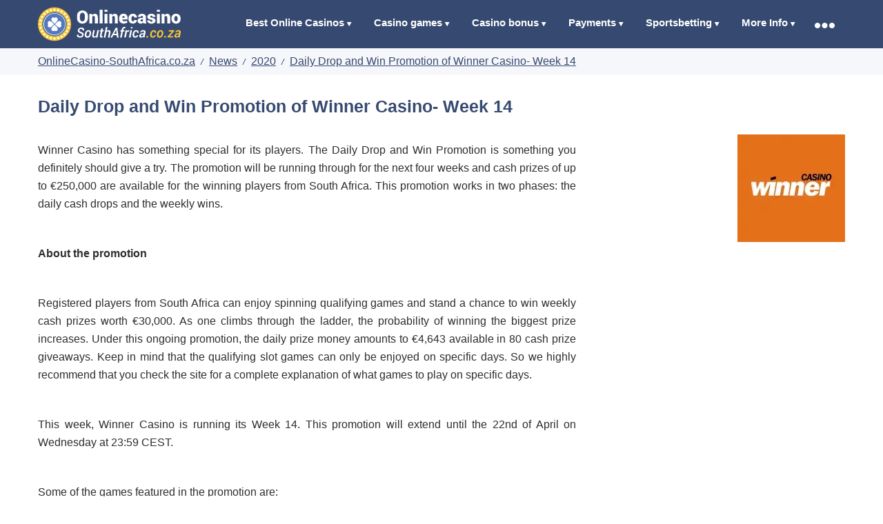

--- FILE ---
content_type: text/html; charset=UTF-8
request_url: https://www.onlinecasino-southafrica.co.za/news/2020/04/Daily-Drop-Winner-Casino-Week-14/
body_size: 13457
content:
  <!DOCTYPE html><html lang="en-za"><head><meta http-equiv="Content-Type" content="text/html; charset=UTF-8"><title>Daily Drop and Win Promotion of Winner Casino- Week 14</title> <meta name="viewport" content="width=device-width, initial-scale=1, maximum-scale=5"><style>@charset "UTF-8";#map{height:300px;width:90%}#headerCntr .languageBox strong,.dataBox .button,.dataBox .pay,.dataBox th,.introBox .right h3{text-transform:uppercase}.dataBox ul.list,.introBoxxx ul,.menuBox:not(.mm-menu) ul,li,ul{list-style:none}*{margin:0;padding:0;-webkit-box-sizing:border-box;-moz-box-sizing:border-box;box-sizing:border-box}#wrapper,img{display:block}#headerCntr,#wrapper,.center{position:relative}#wrapper{width:100%;min-height:100%}body,html{font-family:sans-serif;font-size:12px;color:#000}body{background:#fff}img{border:0}:focus{outline:0}.clear{clear:both;visibility:hidden;line-height:0;height:0}.center{margin:0 auto;max-width:1170px}.contentBox ul{padding:0 0 22px;margin-top:10px;list-style-type:square;font-size:16px;line-height:24px}#headerCntr .logo img{max-width:100%}#headerCntr{width:100%;z-index:2;background:#364a71}#headerCntr .logo{padding:10px 0;float:left;width:207px}.menuBox:not(.mm-menu){padding:0 56px 0 0;float:right}.menuBox:not(.mm-menu) li{float:left;position:relative}.menuBox:not(.mm-menu) li a{display:block;padding:24px 16px 27px;font-size:15px;color:#fff;font-weight:700;text-decoration:none}.menuBox:not(.mm-menu) li.dropdown>a:after{margin-left:4px;content:'';display:inline-block;background:url(/images/menu_arrow.png) left top no-repeat;width:7px;height:6px}.menuBox:not(.mm-menu) li ul{display:none;padding:0 16px;width:298px;position:absolute;left:0;top:60px;z-index:100;background:#3b578f}.menuBox:not(.mm-menu) li li{overflow:hidden;width:100%;border-bottom:1px solid #4a6db3}.menuBox:not(.mm-menu) li li a{padding:15px 0;font-size:14px;background:0 0!important}#headerCntr .language{position:absolute;right:0;top:0}#headerCntr .language>a{padding:43px 16px 30px;width:60px;display:block;background:url(/images/menu_bullet.png) center center no-repeat}#headerCntr .languageBox{display:none;padding:0 16px 25px;width:298px;position:absolute;right:0;top:73px;overflow:hidden;text-align:center;background:#3b578f}#headerCntr .languageBox strong{color:#fff;padding:25px 0 12px;font-size:13px;font-weight:700;display:block}#headerCntr .languageBox a{display:inline-block;margin-right:7px}#headerCntr .languageBox .block a img{border:2px solid #fff;border-radius:100%;opacity:.5}#headerCntr .current a img{border:2px solid #fff;border-radius:100%;opacity:1}#headerCntr .languageBox .block{padding:0 0 23px;overflow:hidden;border-bottom:1px solid #4a6db3}.mobileMenu{z-index:15;display:none;width:60px;height:60px;position:relative;overflow:hidden}#contentCntr,.introBox{width:100%}.mobileMenu span{display:block;height:4px;text-indent:-9999px;margin-bottom:2px;background:#fff;position:absolute;top:50%;right:20%;left:20%}.mobileMenu span:after,.mobileMenu span:before{display:block;width:100%;height:4px;content:'';background-color:#fff;position:absolute;left:0}.mobileMenu span:before{top:-11px}.mobileMenu span:after{bottom:-11px}.introBox{padding:50px 0 10px;overflow:hidden}.introBox .detail{padding:0 50px 0 0;width:calc(100% - 357px)}.introBox h1{padding:0 0 27px;font-size:38px;color:#364a71;font-weight:700}.introBox p{font-size:16px;color:#2e2e2f;line-height:26px;margin-top:10px}.introBox .right{padding:18px 15px;overflow:hidden;width:357px;text-align:center;float:left;border:2px solid #e6e8ee;background:#f6f7fa}.introBox .right h3{padding:10px 0;font-size:18px;color:#2e2e2f;font-weight:700}.introBox .right h3 span{color:#407ffd}.introBox .icon{text-align:center;display:block}.introBox .icon img{display:inline-block}.introBoxxx ul{text-align:center}.introBoxxx li{padding:0 10px;display:block;float:left;border-right:1px solid #d4d4d4}.introBoxxx li:last-child{border-right:none}.dataBox{padding:0 0 45px;width:100%;overflow:hidden}.dataBox h2{padding:0;font-size:16px;color:#364a71;font-weight:600}.dataBox th{padding:10px;background:#364a71;color:#fff;font-size:14px;font-weight:700}.dataBox table{width:100%;border-spacing:0;border-collapse:collapse}.dataBox td{background:#fff}.dataBox td,.dataBox th{border:none;vertical-align:middle}.dataBox .block{margin-top:10px;border:1px solid #e6e8ee}.dataBox .col1{width:7%}.dataBox .col2{width:20%;text-align:center}.dataBox .col3,.dataBox .col6{width:15%;text-align:center}.rank{margin-top:2px;color:#0fb152;font-weight:700;font-size:13px}.dataBox .col4{width:18%}.dataBox .col5{width:25%}.dataBox .logo{display:inline-block}.dataBox .count,.dataBox .score{display:block;text-align:center}.dataBox .count{width:46px;height:46px;line-height:46px;margin:0 auto;font-size:24px;color:#333;font-weight:700}.dataBox .count.bg{color:#fff;background:#407ffd;border-radius:100%}.dataBox .price{font-size:40px;color:#407ffd;font-weight:700;line-height:45px}.dataBox .pay{font-size:17px;color:#2e2e2f;font-weight:700}.dataBox .pay span{color:#0fb152}.dataBox .payx a:link,a:visited{font-size:13px;color:#2e2e2f}.dataBox .payx{font-size:13px;color:#2e2e2f;font-weight:600;margin-top:10px}.dataBox .payx span{color:#0fb152}.dataBox .score{font-size:16px;color:#2e2e2f;font-weight:700}.dataBox .rating{width:100%;overflow:hidden;text-align:center}.dataBox .rating a{display:inline-block}.dataBox a.link{font-size:14px;color:#407ffd;text-decoration:none;display:block;text-align:center}.dataBox ul.list{padding-left:20px}.dataBox ul.list li{padding:0 0 0 26px;line-height:26px;width:100%;float:left;font-size:14px;color:#2e2e2f;background:url(/images/icon-5.png) left 5px no-repeat}.dataBox ul.list li.icon2{background:url(/images/icon-6.png) left 5px no-repeat}.dataBox ul.list li.icon3{background:url(/images/icon-7.png) left 5px no-repeat}.dataBox .button{padding:0;width:100%;line-height:60px;display:inline-block;font-size:18px;color:#fff;font-weight:700;text-decoration:none;background:#0fb152;border-radius:4px}@media only screen and (max-width:1169px){.center{padding:0 10px}.menuBox:not(.mm-menu) li>a{padding:24px 7px 27px 9px}.introBox{padding:25px 0}.dataBox ul.list{padding-left:0}}@media only screen and (max-width:979px){#headerCntr .logo{width:145px}.menuBox:not(.mm-menu) li>a{font-size:11px;padding:24px 5px 27px}.menuBox:not(.mm-menu) li ul{top:67px}.introBox .detail{padding-right:20px}.tablethide{display:none}#headerCntr .language>a{padding:41px 16px 25px}#headerCntr .languageBox{top:65px}.dataBox .col3,.dataBox .col6{text-align:center}.dataBox .col2{width:15%}.dataBox .logo{max-width:100%}}@media only screen and (max-width:767px){.menuBox:not(.mm-menu){display:none}.mobileMenu{display:block;position:absolute;left:0;top:0}.dataBox .count,.hide{display:none}#headerCntr .logo{width:177px;float:none;margin:0 auto}.introBox .detail,.introBox .right{width:100%}.introBox .detail{padding:0 0 20px}.dataBox .button{text-transform:uppercase;line-height:60px}.dataBox .col2,.dataBox .col3{width:33.33%}#headerCntr .language>a{padding:39px 16px 22px}#headerCntr .languageBox{top:61px}.dataBox .col6{width:33.33%;text-align:center}}@media only screen and (max-width:479px){.introBox h1{font-size:28px;padding-bottom:20px}.introBox .right h3{font-size:16px}.introBox .right{padding:10px}.introBoxxx li{width:33.3%;float:left;padding:0 5px;text-align:center}.introBoxxx li img{max-width:100%;display:inline-block}.dataBox .pay{font-size:13px}.dataBox .button{line-height:44px}.dataBox .price{font-size:15px;line-height:18px}.dataBox .button{font-size:14px}}.news *{margin:0;padding:0}.news.div{margin:20px}.news.ul{list-style-type:none;width:500px}.news.h3{font:bold 20px/1.5}.news li img{float:left;margin:0 15px 0 0}.news li p{font:200 12px/1.5}.news li{padding:10px;overflow:auto}.news li:hover{background:#eee;cursor:pointer}.main{font-size:20px;margin-top:10px}.responsive{max-width:100%;height:auto;float:right}.tablecolorb{background-color:#364a71;color:#fff}.tablecolorg{background-color:#f6f7fa}.faqstyle{font-size:16px}.faqstyle li{margin-top:5px}.faqstyle a:link,a:visited{color:#2e2e2f}.showAll__btn a:link,a:visited{color:#fff}#parent{display:flex;width:100%}.newbutton{font-size:19px;text-align:center;vertical-align:middle;width:50%}.fullgrid{width:50%}.newbutton em{color:red;font-weight:700;font-style:italic}.morebuttonbox{background-color:#f6f7fa;border:2px solid #000}.morebuttonx{background-color:#f6f7fa;width:100%;text-align:center}.morebuttonx a:link,a:visited{color:#fff}.payx a:link,a:visited{color:#000}.morebuttontc{padding-top:10px;padding-bottom:5px;font-size:10px;font-weight:700;background-color:#f6f7fa;width:100%;text-align:center}.actionbutton{width:100%;margin-top:15px;cursor:pointer;outline:0;color:#fff;background-color:#00664a;display:inline-block;font-weight:400;line-height:1.5;text-align:center;border:1px solid transparent;padding:6px 12px;text-decoration:none;font-weight:700;font-size:16px;border-radius:.25rem;transition:color .15s ease-in-out,background-color .15s ease-in-out,border-color .15s ease-in-out,box-shadow .15s ease-in-out}.searchy{background-color:#4a6db3;color:#fff}#buttoncont{display:inline-block;width:100%;margin:0}.buttonleft ul{margin:0;padding:0;width:100%}.buttonleft ul li{display:inline-block;vertical-align:top;width:31%}.buttonleft ul li a{display:block;text-align:center}.knoppr a:link,a:visited{color:#fff}.knopprd{color:#fff}.knopprd a:link,a:visited{color:#fff}.knoppr{display:inline-block;padding:.7em 1.4em;margin:0 .3em .3em 0;border-radius:.15em;box-sizing:border-box;text-decoration:none;text-transform:uppercase;font-weight:700;color:#fff;background-color:#364a71;text-align:center;position:relative;float:right}.knoppr:active{top:.1em}.knopprot a:link,a:visited{color:#fff}.knopp a:link,a:visited{color:#fff}.knopprrot{padding:.7em 1.4em;margin:0 .3em .3em 0;border-radius:.15em;box-sizing:border-box;text-decoration:none;text-transform:uppercase;font-weight:700;color:#fff;background-color:#364a71;text-align:center;position:relative;float:right}.knopprrot:active{top:.1em}#headerCntr{width:100%;z-index:99999999;background:#364a71}.smaller{margin:auto;background-color:#f4f5f7}#parent{display:flex;width:100%}.iconh{float:left;margin-right:8px}#searchForm{font-family:Arial,sans-serif;background-color:#fff;padding:5px;margin:0 auto}#searchForm h1{text-align:center;margin-top:20px;color:#364a71}#searchForm .draggable{margin:10px 5px;padding:15px;background-color:#f7f7f7;border-radius:5px;box-shadow:0 2px 5px rgba(0,0,0,.1);text-align:center;transition:.3s;display:inline-block;width:calc(25% - 20px);box-sizing:border-box}#searchForm .label{font-weight:700;margin-bottom:10px}#searchForm input[type=range],#searchForm select{width:80%;margin:0 auto}#searchForm label.checkbox-label,#searchForm span{margin-top:10px;display:block}#searchForm span{font-size:14px}#searchForm button[type=submit]{display:block;margin:20px auto;padding:10px 20px;border:none;border-radius:5px;cursor:pointer;transition:background-color .3s}#searchForm button[type=submit]:hover{background-color:#2a3a55}@media screen and (max-width:1200px){#searchForm .draggable{width:calc(33.33% - 20px)}}@media screen and (max-width:900px){#searchForm .draggable{width:calc(50% - 20px)}}@media screen and (max-width:600px){#searchForm .draggable{width:100%;margin-right:0}}#searchForm .hidden{display:none}#showMore{text-align:center;margin-bottom:20px;margin-top:5px;cursor:pointer;color:#364a71;text-decoration:underline;font-size:16px}#topcontrol{position:fixed;bottom:20px;right:20px;padding:10px;cursor:pointer;opacity:0;transition:opacity .5s;z-index:1000}#topcontrol img{display:block;width:30px;height:30px}.cc-window{opacity:1;-webkit-transition:opacity 1s ease;transition:opacity 1s ease}.cc-window.cc-invisible{opacity:0}.cc-animate.cc-revoke{-webkit-transition:transform 1s ease;-webkit-transition:-webkit-transform 1s ease;transition:-webkit-transform 1s ease;transition:transform 1s ease;transition:transform 1s ease,-webkit-transform 1s ease}.cc-animate.cc-revoke.cc-top{-webkit-transform:translateY(-2em);transform:translateY(-2em)}.cc-animate.cc-revoke.cc-bottom{-webkit-transform:translateY(2em);transform:translateY(2em)}.cc-animate.cc-revoke.cc-active.cc-top{-webkit-transform:translateY(0);transform:translateY(0)}.cc-animate.cc-revoke.cc-active.cc-bottom{-webkit-transform:translateY(0);transform:translateY(0)}.cc-revoke:hover{-webkit-transform:translateY(0);transform:translateY(0)}.cc-grower{max-height:0;overflow:hidden;-webkit-transition:max-height 1s;transition:max-height 1s}.cc-revoke,.cc-window{position:fixed;overflow:hidden;-webkit-box-sizing:border-box;box-sizing:border-box;font-family:Helvetica,Calibri,Arial,sans-serif;font-size:16px;line-height:1.5em;display:-webkit-box;display:-ms-flexbox;display:flex;-ms-flex-wrap:nowrap;flex-wrap:nowrap;z-index:9999}.cc-window.cc-static{position:static}.cc-window.cc-floating{padding:2em;max-width:24em;-webkit-box-orient:vertical;-webkit-box-direction:normal;-ms-flex-direction:column;flex-direction:column}.cc-window.cc-banner{padding:1em 1.8em;width:100%;-webkit-box-orient:horizontal;-webkit-box-direction:normal;-ms-flex-direction:row;flex-direction:row}.cc-revoke{padding:.5em}.cc-revoke:hover{text-decoration:underline}.cc-header{font-size:18px;font-weight:700}.cc-btn,.cc-close,.cc-link,.cc-revoke{cursor:pointer}.cc-link{opacity:.8;display:inline-block;padding:.2em;text-decoration:underline}.cc-link:hover{opacity:1}.cc-link:active,.cc-link:visited{color:initial}.cc-btn{display:block;padding:.4em .8em;font-size:.9em;font-weight:700;border-width:2px;border-style:solid;text-align:center;white-space:nowrap}.cc-highlight .cc-btn:first-child{background-color:transparent;border-color:transparent}.cc-highlight .cc-btn:first-child:focus,.cc-highlight .cc-btn:first-child:hover{background-color:transparent;text-decoration:underline}.cc-close{display:block;position:absolute;top:.5em;right:.5em;font-size:1.6em;opacity:.9;line-height:.75}.cc-close:focus,.cc-close:hover{opacity:1}.cc-revoke.cc-top{top:0;left:3em;border-bottom-left-radius:.5em;border-bottom-right-radius:.5em}.cc-revoke.cc-bottom{bottom:0;left:3em;border-top-left-radius:.5em;border-top-right-radius:.5em}.cc-revoke.cc-left{left:3em;right:unset}.cc-revoke.cc-right{right:3em;left:unset}.cc-top{top:1em}.cc-left{left:1em}.cc-right{right:1em}.cc-bottom{bottom:1em}.cc-floating>.cc-link{margin-bottom:1em}.cc-floating .cc-message{display:block;margin-bottom:1em}.cc-window.cc-floating .cc-compliance{-webkit-box-flex:1;-ms-flex:1 0 auto;flex:1 0 auto}.cc-window.cc-banner{-webkit-box-align:center;-ms-flex-align:center;align-items:center}.cc-banner.cc-top{left:0;right:0;top:0}.cc-banner.cc-bottom{left:0;right:0;bottom:0}.cc-banner .cc-message{display:block;-webkit-box-flex:1;-ms-flex:1 1 auto;flex:1 1 auto;max-width:100%;margin-right:1em}.cc-compliance{display:-webkit-box;display:-ms-flexbox;display:flex;-webkit-box-align:center;-ms-flex-align:center;align-items:center;-ms-flex-line-pack:justify;align-content:space-between}.cc-floating .cc-compliance>.cc-btn{-webkit-box-flex:1;-ms-flex:1;flex:1}.cc-btn+.cc-btn{margin-left:.5em}@media print{.cc-revoke,.cc-window{display:none}}@media screen and (max-width:900px){.cc-btn{white-space:normal}}@media screen and (max-width:414px) and (orientation:portrait),screen and (max-width:736px) and (orientation:landscape){.cc-window.cc-top{top:0}.cc-window.cc-bottom{bottom:0}.cc-window.cc-banner,.cc-window.cc-floating,.cc-window.cc-left,.cc-window.cc-right{left:0;right:0}.cc-window.cc-banner{-webkit-box-orient:vertical;-webkit-box-direction:normal;-ms-flex-direction:column;flex-direction:column}.cc-window.cc-banner .cc-compliance{-webkit-box-flex:1;-ms-flex:1 1 auto;flex:1 1 auto}.cc-window.cc-floating{max-width:none}.cc-window .cc-message{margin-bottom:1em}.cc-window.cc-banner{-webkit-box-align:unset;-ms-flex-align:unset;align-items:unset}.cc-window.cc-banner .cc-message{margin-right:0}}.cc-floating.cc-theme-classic{padding:1.2em;border-radius:5px}.cc-floating.cc-type-info.cc-theme-classic .cc-compliance{text-align:center;display:inline;-webkit-box-flex:0;-ms-flex:none;flex:none}.cc-theme-classic .cc-btn{border-radius:5px}.cc-theme-classic .cc-btn:last-child{min-width:140px}.cc-floating.cc-type-info.cc-theme-classic .cc-btn{display:inline-block}.cc-theme-edgeless.cc-window{padding:0}.cc-floating.cc-theme-edgeless .cc-message{margin:2em;margin-bottom:1.5em}.cc-banner.cc-theme-edgeless .cc-btn{margin:0;padding:.8em 1.8em;height:100%}.cc-banner.cc-theme-edgeless .cc-message{margin-left:1em}.cc-floating.cc-theme-edgeless .cc-btn+.cc-btn{margin-left:0}.authorDetails {display: flex;align-items: flex-start;}.authorImage {flex-shrink: 0; }.authorInfo {flex-grow: 1;padding-left: 20px; }.legal-chip{display:inline-block;margin:.5rem 0;padding:.25rem .5rem;border:1px solid #ddd;border-radius:999px;font-size:13px}.legal-note{margin:1rem 0;padding:.75rem 1rem;border:1px solid #eee;border-radius:10px;background:#fafafa;font-size:13px;line-height:1.35}.legal-note .rg{white-space:nowrap}@media(max-width:680px){.legal-note{font-size:13px}}.footer-rg{color:#fff;font-size:14px;display:flex;flex-wrap:wrap;gap:.6rem .9rem;align-items:center;justify-content:flex-start;padding:.6rem .8rem}.footer-rg .rg-link{color:#fff;font-size:14px;text-decoration:underline;text-underline-offset:2px}.footer-rg .rg-sep{opacity:.7}@media (max-width:600px){.footer-rg{padding:.6rem 0}}.jump-to-container {text-align: center;margin: 20px 0;}.jump-to-container {text-align: center;margin: 20px 0;}.jump-to-container {text-align: center;margin: 20px 0;}.jump-to-button {display: inline-flex;align-items: center; padding: 8px 12px;margin: 5px;background-color: white;color: black;text-decoration: none;border: 2px solid black; border-radius: 5px;transition: background-color 0.3s;}.jump-to-button:hover {background-color: #f0f0f0;}.icon {width: 40px; height: 40px; margin-right: 10px; }@media (max-width: 768px) {.jump-to-button {padding: 8px 10px;font-size: 14px;}}.authorDetails {display: flex;align-items: flex-start;}.authorImage {flex-shrink: 0; }.authorInfo {flex-grow: 1;padding-left: 20px; }.jump-to-container{text-align:center;margin:20px 0}.jump-to-button{display:inline-flex;align-items:center;padding:8px 12px;margin:5px;background-color:#fff;color:#000;text-decoration:none;border:2px solid #000;border-radius:5px;transition:background-color .3s}.jump-to-button:hover{background-color:#f0f0f0}@media (max-width:768px){img[style*=float]{float:right;max-width:45%;margin:0 0 1em 1em;clear:both}}.tool-help-container{position:relative;display:inline-block}.tool-help-icon{width:18px;height:18px;border-radius:50%;background:#0073ff;color:#fff;text-align:center;line-height:18px;font-size:13px;font-weight:700;cursor:pointer;display:inline-block}.tool-help-box{display:none;position:absolute;background:#fff;border:1px solid #ddd;border-radius:8px;padding:12px;width:260px;box-shadow:0 4px 10px rgba(0,0,0,.1);z-index:99;top:28px;left:-20px}.tool-help-close{float:right;cursor:pointer;color:#666;font-size:16px}.authormeta{display:flex;align-items:center;gap:10px;font-size:12px;line-height:1.35;margin:10px 0 0;padding:6px 0 0;flex-wrap:wrap;clear:both;margin-top:-20px}.authorsmallim{display:inline-flex;align-items:center;gap:6px;min-width:0}.authorsmallim img{width:20px;height:20px;border-radius:999px;object-fit:cover;flex:0 0 auto}.authormeta-sep{opacity:.55}@media (min-width:900px){.authormeta{flex-wrap:nowrap}}@media (max-width:480px){.authormeta{gap:8px}.authorsmallim img{width:18px;height:18px}}.tocscroller{position:relative;display:block;width:100%;margin:18px 0 26px;clear:both;isolation:isolate;overflow:visible!important;box-sizing:border-box}.tocscroller::before,.tocscroller::after{content:"";position:absolute;top:0;bottom:0;width:22px;pointer-events:none;z-index:0}.tocscroller::before{left:0;background:linear-gradient(to right,#fff,#fff0)}.tocscroller::after{right:0;background:linear-gradient(to left,#fff,#fff0)}.tocscroller__list{position:relative;z-index:1;display:flex;align-items:center;gap:10px;padding:10px 44px;margin:0;list-style:none;overflow-x:auto;overflow-y:hidden;-webkit-overflow-scrolling:touch;scroll-behavior:smooth;scrollbar-width:none;box-sizing:border-box}.tocscroller__list::-webkit-scrollbar{display:none}.tocscroller__item{white-space:nowrap}.tocscroller__link{display:block;padding:8px 14px;font-size:13px;line-height:1;border-radius:999px;background:#f1f4fa;border:1px solid #d6ddea;color:#000!important;text-decoration:none;transition:background .15s ease,border-color .15s ease}.tocscroller__link:link,.tocscroller__link:visited,.tocscroller__link:hover,.tocscroller__link:active,.tocscroller__link:focus{color:#000!important;text-decoration:none}.tocscroller__link:hover{background:#e6ecf7}.tocscroller__arrow{position:absolute;top:50%;transform:translateY(-50%);width:30px;height:30px;border-radius:999px;background:#fffffff2;border:1px solid #0000001f;display:flex!important;align-items:center;justify-content:center;cursor:pointer;z-index:3;opacity:.92;box-shadow:0 6px 18px #00000014;padding:0;visibility:visible!important;pointer-events:auto!important}.tocscroller__arrow:hover{opacity:1}.tocscroller__arrow svg{width:16px;height:16px;stroke:#2b4a7f;stroke-width:2.5;fill:none}.tocscroller__arrow--left{left:8px}.tocscroller__arrow--right{right:8px}.tocscroller__arrow[disabled]{display:flex!important;visibility:visible!important;opacity:.35;cursor:default;box-shadow:none}@media (min-width: 768px){.tocscroller__list{padding:10px 36px;gap:12px}.tocscroller::before,.tocscroller::after{width:18px}}@media (min-width: 1200px){.tocscroller__list{padding:12px 36px;gap:14px}.tocscroller__link{font-size:14px;padding:10px 16px}.tocscroller__arrow{width:34px;height:34px}.tocscroller__arrow svg{width:17px;height:17px}}@media (min-width: 1600px){.tocscroller__list{padding:12px 40px}.tocscroller__link{font-size:15px;padding:11px 18px}}:root{--ip-bg:#fff;--ip-ink:#0f172a;--ip-muted:#475569;--ip-border:#e5e7eb;--ip-soft:#f8fafc;--ip-soft2:#f1f5f9;--ip-shadow:0 10px 25px #0f172a1f;--ip-shadow2:0 8px 20px #0f172a1a;--ip-radius:12px;--ip-pill-radius:999px;--ip-accent:#2563eb;--ip-green:#22c55e;--ip-amber:#f59e0b}.infopops{display:flex;flex-wrap:wrap;gap:10px;align-items:center;padding:12px;border:1px solid var(--ip-border);background:var(--ip-bg);border-radius:14px;box-shadow:0 6px 16px #0f172a0f}.infopops__btn{appearance:none;border:1px solid var(--ip-border);background:linear-gradient(180deg,var(--ip-soft) 0%,#fff 100%);color:var(--ip-ink);padding:7px 10px;font-size:13px;line-height:1;border-radius:var(--ip-pill-radius);cursor:pointer;display:inline-flex;align-items:center;gap:8px;transition:transform .06s ease,box-shadow .15s ease,border-color .15s ease,background .15s ease;user-select:none;white-space:nowrap}.infopops__btn:hover{border-color:#d7dce3;box-shadow:0 8px 18px #0f172a14;transform:translateY(-1px);background:linear-gradient(180deg,#fff 0%,var(--ip-soft) 100%)}.infopops__btn:active{transform:translateY(0);box-shadow:0 4px 12px #0f172a14}.infopops__btn:focus-visible{outline:none;box-shadow:0 0 0 3px #2563eb2e 0 8px 18px #0f172a1a;border-color:#2563eb8c}.infopops__dot{width:18px;height:18px;border-radius:999px;display:inline-grid;place-items:center;flex:0 0 auto;background:#2563eb1a;border:1px solid #2563eb2e}.infopops__dot svg{width:12px;height:12px;display:block;color:var(--ip-accent)}.infopops__btn[data-tone="green"] .infopops__dot{background:#22c55e1a;border-color:#22c55e2e}.infopops__btn[data-tone="green"] .infopops__dot svg{color:var(--ip-green)}.infopops__btn[data-tone="amber"] .infopops__dot{background:#f59e0b1f;border-color:#f59e0b38}.infopops__btn[data-tone="amber"] .infopops__dot svg{color:var(--ip-amber)}.infopops__label{font-weight:800;letter-spacing:-.01em}.infopops__overlay{position:fixed;inset:0;background:#0206175c;z-index:999}.infopops__popover{position:fixed;z-index:1000;width:min(420px,calc(100vw - 24px));background:var(--ip-bg);border:1px solid var(--ip-border);border-radius:var(--ip-radius);box-shadow:var(--ip-shadow);overflow:hidden}.infopops__arrow{position:absolute;top:-8px;left:24px;width:16px;height:16px;background:var(--ip-bg);border-left:1px solid var(--ip-border);border-top:1px solid var(--ip-border);transform:rotate(45deg)}.infopops__head{display:flex;align-items:center;justify-content:space-between;padding:12px 14px;border-bottom:1px solid #eef2f7;background:linear-gradient(180deg,#fff 0%,var(--ip-soft) 100%)}.infopops__title{display:flex;align-items:center;gap:10px;font-weight:800;letter-spacing:-.01em;font-size:14px}.infopops__titleIcon{width:26px;height:26px;border-radius:10px;display:grid;place-items:center;background:#2563eb1a;border:1px solid #2563eb2e}.infopops__titleIcon svg{width:15px;height:15px;color:var(--ip-accent)}.infopops__close{border:0;background:transparent;cursor:pointer;width:34px;height:34px;border-radius:10px;display:grid;place-items:center;color:var(--ip-muted);transition:background .15s ease,color .15s ease}.infopops__close:hover{background:var(--ip-soft2);color:var(--ip-ink)}.infopops__body{padding:14px;color:#1f2937;font-size:14px;line-height:1.55}.infopops__body p{margin:0 0 10px}.infopops__body p:last-child{margin-bottom:0}.infopops__cta{margin-top:12px;padding-top:12px;border-top:1px solid #eef2f7;display:flex;align-items:center;justify-content:space-between;gap:12px;flex-wrap:wrap}.infopops__ctaLink{font-size:13px;color:var(--ip-accent);text-decoration:none;font-weight:800}.infopops__ctaLink:hover{text-decoration:underline}.infopops__tag{font-size:12px;color:var(--ip-muted);font-weight:700;background:var(--ip-soft2);border:1px solid #e9eef6;padding:5px 8px;border-radius:999px}@media (max-width:640px){.infopops__popover{left:50%!important;transform:translateX(-50%);bottom:14px;top:auto!important;width:calc(100vw - 24px);max-width:520px;border-radius:16px;box-shadow:var(--ip-shadow2)}.infopops__arrow{display:none}}:root{--ip-bg:#fff;--ip-ink:#0f172a;--ip-muted:#475569;--ip-border:#e5e7eb;--ip-soft:#f8fafc;--ip-soft2:#f1f5f9;--ip-shadow:0 10px 25px #0f172a1f;--ip-shadow2:0 8px 20px #0f172a1a;--ip-radius:12px;--ip-pill-radius:999px;--ip-accent:#2563eb;--ip-green:#22c55e;--ip-amber:#f59e0b}.infopops{display:flex;flex-wrap:wrap;gap:10px;align-items:center;justify-content:center;margin:10px 0 14px}.infopops__btn{appearance:none;border:1px solid var(--ip-border);background:linear-gradient(180deg,var(--ip-soft) 0%,#fff 100%);color:var(--ip-ink);padding:7px 10px;font-size:13px;line-height:1;border-radius:var(--ip-pill-radius);cursor:pointer;display:inline-flex;align-items:center;gap:8px;transition:transform .06s ease,box-shadow .15s ease,border-color .15s ease,background .15s ease;user-select:none;white-space:nowrap}.infopops__btn:hover{border-color:#d7dce3;box-shadow:0 8px 18px #0f172a14;transform:translateY(-1px);background:linear-gradient(180deg,#fff 0%,var(--ip-soft) 100%)}.infopops__btn:active{transform:translateY(0);box-shadow:0 4px 12px #0f172a14}.infopops__btn:focus-visible{outline:none;box-shadow:0 0 0 3px #2563eb2e 0 8px 18px #0f172a1a;border-color:#2563eb8c}.infopops__dot{width:18px;height:18px;border-radius:999px;display:inline-grid;place-items:center;flex:0 0 auto;background:#2563eb1a;border:1px solid #2563eb2e}.infopops__dot svg{width:12px;height:12px;display:block;color:var(--ip-accent)}.infopops__btn[data-tone="green"] .infopops__dot{background:#22c55e1a;border-color:#22c55e2e}.infopops__btn[data-tone="green"] .infopops__dot svg{color:var(--ip-green)}.infopops__btn[data-tone="amber"] .infopops__dot{background:#f59e0b1f;border-color:#f59e0b38}.infopops__btn[data-tone="amber"] .infopops__dot svg{color:var(--ip-amber)}.infopops__label{font-weight:800;letter-spacing:-.01em}.infopops__overlay{position:fixed;inset:0;background:#0206175c;z-index:999}.infopops__popover{position:fixed;z-index:1000;width:min(420px,calc(100vw - 24px));background:var(--ip-bg);border:1px solid var(--ip-border);border-radius:var(--ip-radius);box-shadow:var(--ip-shadow);overflow:hidden}.infopops__arrow{position:absolute;top:-8px;left:24px;width:16px;height:16px;background:var(--ip-bg);border-left:1px solid var(--ip-border);border-top:1px solid var(--ip-border);transform:rotate(45deg)}.infopops__head{display:flex;align-items:center;justify-content:space-between;padding:12px 14px;border-bottom:1px solid #eef2f7;background:linear-gradient(180deg,#fff 0%,var(--ip-soft) 100%)}.infopops__title{display:flex;align-items:center;gap:10px;font-weight:800;letter-spacing:-.01em;font-size:14px}.infopops__titleIcon{width:26px;height:26px;border-radius:10px;display:grid;place-items:center;background:#2563eb1a;border:1px solid #2563eb2e}.infopops__titleIcon svg{width:15px;height:15px;color:var(--ip-accent)}.infopops__close{border:0;background:transparent;cursor:pointer;width:34px;height:34px;border-radius:10px;display:grid;place-items:center;color:var(--ip-muted);transition:background .15s ease,color .15s ease}.infopops__close:hover{background:var(--ip-soft2);color:var(--ip-ink)}.infopops__body{padding:14px;color:#1f2937;font-size:14px;line-height:1.55}.infopops__body p{margin:0 0 10px}.infopops__body p:last-child{margin-bottom:0}.infopops__cta{margin-top:12px;padding-top:12px;border-top:1px solid #eef2f7;display:flex;align-items:center;justify-content:space-between;gap:12px;flex-wrap:wrap}.infopops__ctaLink{font-size:13px;color:var(--ip-accent);text-decoration:none;font-weight:800}.infopops__ctaLink:hover{text-decoration:underline}.infopops__tag{font-size:12px;color:var(--ip-muted);font-weight:700;background:var(--ip-soft2);border:1px solid #e9eef6;padding:5px 8px;border-radius:999px}@media (max-width:640px){.infopops__popover{left:50%!important;transform:translateX(-50%);bottom:14px;top:auto!important;width:calc(100vw - 24px);max-width:520px;border-radius:16px;box-shadow:var(--ip-shadow2)}.infopops__arrow{display:none}}</style><meta name="robots" content="noindex"><script src="/javascripts/light.js"></script><link rel="stylesheet" type="text/css" href="/stylesheets/lightinner.css"><!--[if lt IE 9]><script src="/javascripts/html5.js"></script><![endif]--><link rel="shortcut icon" href="https://www.onlinecasino-southafrica.co.za/favicon.ico"><link rel="canonical" href="https://www.onlinecasino-southafrica.co.za/news/2020/04/Daily-Drop-Winner-Casino-Week-14/"><meta property="og:locale" content="en_ZA"><meta property="og:type" content="article"><meta property="og:title" content="Daily Drop and Win Promotion of Winner Casino- Week 14"><meta property="og:url" content="https://www.onlinecasino-southafrica.co.za/news/2020/04/Daily-Drop-Winner-Casino-Week-14/"><meta property="og:image" content="https://www.onlinecasino-southafrica.co.za/newspictures/1/43.jpg"><meta property="og:site_name" content="OnlineCasino-SouthAfrica.co.za"> <script type="application/ld+json">{"@context": "https://schema.org","@type": "NewsArticle","mainEntityOfPage": {"@type": "WebPage","@id": "https://www.onlinecasino-southafrica.co.za/news/2020/04/Daily-Drop-Winner-Casino-Week-14/"},"headline": "Daily Drop and Win Promotion of Winner Casino- Week 14","datePublished": "0021-08-04T18:00:00","dateModified": "0021-08-04T18:00:00", "description": "Winner Casino has something special for its players. The Daily Drop and Win Promotion is something you definitely should give a try. The promotion will be running through for the next four weeks and cash prizes of up to &euro;250,000 are available for the winning players from South Africa. This promotion works in two phases: the daily cash drops and the weekly wins.&nbsp;","image": {"@type": "ImageObject","url": "https://www.onlinecasino-southafrica.co.za/newspictures/1/43.jpg" },"publisher": {"@type": "Organization","name": "onlinecasino-southafrica.co.za", "sameAs": ["https://www.instagram.com/onlinecasinosouthafrica/"],"url": "https://www.onlinecasino-southafrica.co.za/","logo": "https://www.onlinecasino-southafrica.co.za/images/onlinecasino-southafrica.svg"},"author": {"@type": "Person","@id": "https://www.onlinecasino-southafrica.co.za/about-us/adiela-de-bruyn/","image": "https://www.onlinecasino-southafrica.co.za/images/adiela-de-bruyn.png","name": "Adiela de Bruyn","description": "Adiela de Bruyn, our founder, launched this site in 2016. Since then, she's written over 250 pages filled with crucial info to enhance your gaming experience. Her goal? To provide you with the best, most reliable online casino knowledge.","url": "https://www.onlinecasino-southafrica.co.za/about-us/adiela-de-bruyn/","jobTitle": "Casino content writer","sameAs": ["https://www.linkedin.com/in/adiela-de-bruyn/"],"worksFor": {"@type": "Organization", "@id": "https://www.onlinecasino-southafrica.co.za","name": "OnlineCasinoSouthAfrica.co.za","sameAs": [ "https://www.instagram.com/onlinecasinosouthafrica/"],"foundingDate": "2016","url": "https://www.onlinecasino-southafrica.co.za","logo": "https://www.onlinecasino-southafrica.co.za/images/onlinecasino-southafrica.svg"}}}}</script><script>(function() {var url = 'https://www.onlinecasino-southafrica.co.za/analytics/piwik.php';var params = ['idsite=1','rec=1','url=' + encodeURIComponent(window.location.href),'action_name=' + encodeURIComponent(document.title)];var img = new Image();img.src = url + '?' + params.join('&');})();</script></head><body><div id="wrapper"><div id="mainCntr"><header id="headerCntr"><div class="center"><a class="mobileMenu" href="#menu"><span>menu</span></a><nav id="menu" class="hidden" itemscope itemtype="https://schema.org/SiteNavigationElement"><ul><li class="dropdown" itemprop="name"><a href="/online-casinos/" itemprop="url">Best Online Casinos</a><ul><li itemprop="name"><a href="/online-casinos/zarbet/" itemprop="url">ZarBet</a></li><li itemprop="name"><a href="/online-casinos/10bet/" itemprop="url">10Bet Casino</a></li><li itemprop="name"><a href="/online-casinos/yebo-casino/" itemprop="url">Yebo Casino</a></li><li itemprop="name"><a href="/online-casinos/springbok-casino/" itemprop="url">SpringBok casino</a></li><li itemprop="name"><a href="/online-casinos/playabets/" itemprop="url">Playabets</a></li><li itemprop="name"><a href="/online-casinos/mobile-casino/" itemprop="url">Mobile Casinos</a></li><li itemprop="name"><a href="/online-casinos/new/" itemprop="url">New Online Casinos</a></li><li itemprop="name"><a href="/online-casinos/free-online-casinos/" itemprop="url">Free Online Casinos</a></li></ul></li><li class="dropdown" itemprop="name"><a href="/casino-games/" itemprop="url">Casino games</a><ul><li itemprop="name"><a href="/casino-games/roulette/" itemprop="url">Roulette</a></li><li itemprop="name"><a href="/casino-games/blackjack/" itemprop="url">Blackjack</a></li><li itemprop="name"><a href="/casino-games/slots/" itemprop="url">Slots</a></li><li itemprop="name"><a href="/casino-games/video-poker/" itemprop="url">Video Poker</a></li><li itemprop="name"><a href="/casino-games/craps/" itemprop="url">Craps</a></li></ul></li><li class="dropdown" itemprop="name"><a href="/casino-bonus/" itemprop="url">Casino bonus</a><ul><li itemprop="name"><a href="/casino-bonus/welcome-bonus/" itemprop="url">Welcome bonus</a></li><li itemprop="name"><a href="/casino-bonus/no-deposit-bonus/" itemprop="url">No deposit bonus</a></li><li itemprop="name"><a href="/casino-bonus/free-spins/" itemprop="url">Free spins</a></li><li itemprop="name"><a href="/casino-bonus/code/" itemprop="url">Bonus Codes</a></li><li itemprop="name"><a href="/casino-bonus/wagering-requirements/" itemprop="url">Wagering Requirements</a></li></ul></li><li class="dropdown" itemprop="name"><a href="/payment/" itemprop="url">Payments</a><ul><li itemprop="name"><a href="/payment/debit-credit-cards/" itemprop="url">Debit &amp; Credit card Casinos</a></li><li itemprop="name"><a href="/payment/easyeft/" itemprop="url">EasyEFT Casinos</a></li><li itemprop="name"><a href="/payment/instant-eft/" itemprop="url">Instant EFT Casinos</a></li><li itemprop="name"><a href="/payment/neteller/" itemprop="url">Neteller Casinos</a></li><li itemprop="name"><a href="/payment/capitec/" itemprop="url">Capitec Casinos</a></li><li itemprop="name"><a href="/payment/ecopayz/" itemprop="url">Payz Casinos</a></li></ul></li><li class="dropdown" itemprop="name"><li itemprop="name"><a href="/sportsbetting/" itemprop="url">Sportsbetting</a><ul><li itemprop="name"><a href="/sportsbetting/tennis/" itemprop="url">Betting on Tennis</a></li><li itemprop="name"><a href="/sportsbetting/soccer/" itemprop="url">Betting on Soccer</a></li></ul></li><li class="dropdown"><a href="#" itemprop="url">More Info</a><ul><li itemprop="name"><a href="/land-casinos/" itemprop="url">Land-Based Casinos</a></li><li itemprop="name"><a href="/casino-software/" itemprop="url">Casino Software</a></li><li itemprop="name"><a href="/live-casino/" itemprop="url">Live Casino</a></li><li itemprop="name"><a href="/gambling-addiction/" itemprop="url">Gambling addiction</a></li><li itemprop="name"><a href="/about-us/" itemprop="url">About us</a></li><li itemprop="name"><a href="/contact/" itemprop="url">Contact us</a></li></ul></ul></nav><div class="logo"><a href="https://www.onlinecasino-southafrica.co.za"><img src="/images/onlinecasino-southafrica.svg" alt="OnlineCasino-SouthAfrica.co.za" width="215" height="50"></a></div><nav class="menuBox" id="nav" itemscope itemtype="https://schema.org/SiteNavigationElement"><ul><li class="dropdown" itemprop="name"><a href="/online-casinos/" itemprop="url">Best Online Casinos</a><ul><li itemprop="name"><a href="/online-casinos/zarbet/" itemprop="url">ZarBet</a></li><li itemprop="name"><a href="/online-casinos/10bet/" itemprop="url">10Bet Casino</a></li><li itemprop="name"><a href="/online-casinos/yebo-casino/" itemprop="url">Yebo Casino</a></li><li itemprop="name"><a href="/online-casinos/springbok-casino/" itemprop="url">SpringBok casino</a></li><li itemprop="name"><a href="/online-casinos/playabets/" itemprop="url">Playabets</a></li><li itemprop="name"><a href="/online-casinos/mobile-casino/" itemprop="url">Mobile Casinos</a></li><li itemprop="name"><a href="/online-casinos/new/" itemprop="url">New Online Casinos</a></li><li itemprop="name"><a href="/online-casinos/free-online-casinos/" itemprop="url">Free Online Casinos</a></li></ul></li><li class="dropdown" itemprop="name"><a href="/casino-games/" itemprop="url">Casino games</a><ul><li itemprop="name"><a href="/casino-games/roulette/" itemprop="url">Roulette online</a></li><li itemprop="name"><a href="/casino-games/blackjack/" itemprop="url">Blackjack online</a></li><li itemprop="name"><a href="/casino-games/slots/" itemprop="url">Slots online</a></li><li itemprop="name"><a href="/casino-games/video-poker/" itemprop="url">Video Poker</a></li><li itemprop="name"><a href="/casino-games/craps/" itemprop="url">Craps</a></li></ul></li><li class="dropdown" itemprop="name"><a href="/casino-bonus/" itemprop="url">Casino bonus</a><ul><li itemprop="name"><a href="/casino-bonus/welcome-bonus/" itemprop="url">Welcome bonus</a></li><li itemprop="name"><a href="/casino-bonus/no-deposit-bonus/" itemprop="url">No deposit bonus</a></li><li itemprop="name"><a href="/casino-bonus/free-spins/" itemprop="url">Free spins</a></li><li itemprop="name"><a href="/casino-bonus/code/" itemprop="url">Bonus Codes</a></li><li itemprop="name"><a href="/casino-bonus/wagering-requirements/" itemprop="url">Wagering Requirements</a></li></ul></li><li class="dropdown" itemprop="name"><a href="/payment/" itemprop="url">Payments</a><ul><li itemprop="name"><a href="/payment/debit-credit-cards/" itemprop="url">Debit &amp; Credit card Casinos</a></li><li itemprop="name"><a href="/payment/easyeft/" itemprop="url">EasyEFT Casinos</a></li><li itemprop="name"><a href="/payment/instant-eft/" itemprop="url">Instant EFT Casinos</a></li><li itemprop="name"><a href="/payment/neteller/" itemprop="url">Neteller Casinos</a></li><li itemprop="name"><a href="/payment/capitec/" itemprop="url">Capitec Casinos</a></li><li itemprop="name"><a href="/payment/ecopayz/" itemprop="url">Payz Casinos</a></li></ul></li><li class="dropdown" itemprop="name"><a href="/sportsbetting/" itemprop="url">Sportsbetting</a><ul><li itemprop="name"><a href="/sportsbetting/tennis/" itemprop="url">Betting on Tennis</a></li><li itemprop="name"><a href="/sportsbetting/soccer/" itemprop="url">Betting on Soccer</a></li></ul></li><li class="dropdown" itemprop="name"><a href="#" itemprop="url">More Info</a><ul><li itemprop="name"><a href="/land-casinos/" itemprop="url">Land-Based Casinos</a></li><li itemprop="name"><a href="/casino-software/" itemprop="url">Casino Software</a></li><li itemprop="name"><a href="/live-casino/" itemprop="url">Live Casino</a></li><li itemprop="name"><a href="/gambling-addiction/" itemprop="url">Gambling addiction</a></li><li itemprop="name"><a href="/about-us/" itemprop="url">About us</a></li><li itemprop="name"><a href="/contact/" itemprop="url">Contact us</a></li></ul></nav><div class="clear"></div><div class="language"><a href="#" title="Language"></a><div class="languageBox"><div class="block"><strong>Language</strong><a class="flag flag-active" aria-current="true"><img src="/images/flag-southafrica.svg" alt="South Africa site" title="You are on the South Africa site" style="opacity:1"></a><a class="flag flag-disabled" aria-disabled="true" tabindex="-1" title="New Zealand version not available"><img src="/images/flag-newzealand-grey.svg" alt="New Zealand version not available"></a></div><strong>Search</strong><div itemscope itemtype="https://schema.org/WebSite"><meta itemprop="url" content="https://www.onlinecasino-southafrica.co.za/"><form method="GET" action="/search/" itemprop="potentialAction" itemscope itemtype="https://schema.org/SearchAction"> <meta itemprop="target" content="https://www.onlinecasino-southafrica.co.za/search/?q={q}"><input itemprop="query-input" type="text" name="q" class="searchy"> <input type="image" src="/images/submit.png" alt="Submit" formnovalidate> </form></div></div></div></div></header><div id="contentCntr"><div class="breadcrumbBox"><div class="center"><ul itemscope itemtype="https://schema.org/BreadcrumbList"><li itemprop="itemListElement" itemscope itemtype="https://schema.org/ListItem"> <meta itemprop="position" content="1"><a href="/" itemprop="item" title="OnlineCasino-SouthAfrica.co.za"><span itemprop="name">OnlineCasino-SouthAfrica.co.za</span></a></span></li><li itemprop="itemListElement" itemscope itemtype="https://schema.org/ListItem"><a href="/news/" itemprop="item" title="news" class="current"><span itemprop="name">News</span></a><meta itemprop="position" content="2"></li><li itemprop="itemListElement" itemscope itemtype="https://schema.org/ListItem"><a href="/news/" itemprop="item" title="2020" class="current"><span itemprop="name">2020</span></a><meta itemprop="position" content="3"></li><li itemprop="itemListElement" itemscope itemtype="https://schema.org/ListItem"><a href="/news/2020/04/Daily-Drop-Winner-Casino-Week-14/" itemprop="item" title="Daily Drop and Win Promotion of Winner Casino- Week 14" class="current"><span itemprop="name">Daily Drop and Win Promotion of Winner Casino- Week 14</span></a><meta itemprop="position" content="4"></li></ul></div></div><main><div class="introBox intro"><div class="center"><div><h1>Daily Drop and Win Promotion of Winner Casino- Week 14</h1><div><picture><source srcset="/newspictures/1/43.webp" type="image/webp"><source srcset="/newspictures/1/43.jpg" type="image/jpeg"><img src="/newspictures/1/43.jpg" alt="Daily Drop and Win Promotion of Winner Casino- Week 14" style="float: right;"></picture></div><div class="detail"><span><p style="text-align: justify;">Winner Casino has something special for its players. The Daily Drop and Win Promotion is something you definitely should give a try. The promotion will be running through for the next four weeks and cash prizes of up to &euro;250,000 are available for the winning players from South Africa. This promotion works in two phases: the daily cash drops and the weekly wins.&nbsp;</p><p style="text-align: justify;">&nbsp;</p><p style="text-align: justify;"><strong>About the promotion</strong></p><p style="text-align: justify;">&nbsp;</p><p style="text-align: justify;">Registered players from South Africa can enjoy spinning qualifying games and stand a chance to win weekly cash prizes worth &euro;30,000. As one climbs through the ladder, the probability of winning the biggest prize increases. Under this ongoing promotion, the daily prize money amounts to &euro;4,643 available in 80 cash prize giveaways. Keep in mind that the qualifying slot games can only be enjoyed on specific days. So we highly recommend that you check the site for a complete explanation of what games to play on specific days.</p><p style="text-align: justify;">&nbsp;</p><p style="text-align: justify;">This week, Winner Casino is running its Week 14. This promotion will extend until the 22nd of April on Wednesday at 23:59 CEST.</p><p style="text-align: justify;">&nbsp;</p><p style="text-align: justify;">Some of the games featured in the promotion are:</p><p style="text-align: justify;">&nbsp;</p><p style="text-align: justify;">- Wild West Gold&trade;</p><p style="text-align: justify;">- John Hunter Scarab Queen&trade;</p><p style="text-align: justify;">- Chilli Heat&trade;</p><p style="text-align: justify;">- Wolf Gold&trade;</p><p style="text-align: justify;">- Dog House&trade;</p><p style="text-align: justify;">- The Wild Machine&trade;</p><p style="text-align: justify;">- Sweet Bonanza&trade;</p><p style="text-align: justify;">- Buffalo King&trade;</p><p style="text-align: justify;">- Mustang Gold&trade;</p><p style="text-align: justify;">- Aztec Bonanza</p><p style="text-align: justify;">- Dance Party&trade;</p><p style="text-align: justify;">- Release the Kraken&trade;</p><p style="text-align: justify;">- Mysterious&trade;</p><p style="text-align: justify;">- Great Rhino&trade;</p><p style="text-align: justify;">&nbsp;</p><p style="text-align: justify;"><strong>About the promotion terms and conditions</strong></p><p style="text-align: justify;">&nbsp;</p><p style="text-align: justify;">Players compete for &euro;30,000 during the Weekly Tournament for the qualifying games. Whereas for the daily drop there&rsquo;s &euro;4,640 that will be up for grabs. The highest winning single spin normally determines the player&rsquo;s position on the Weekly Tournament as there&rsquo;s no combination of wins. Keep in mind that the system will not add all your wins- the single biggest win is used as the basis of your rank. to improve your placement, you can always play more to climb the leaderboard.</p><p style="text-align: justify;">&nbsp;</p><p style="text-align: justify;">To join, you need to play the participating games from until the 22nd of April, 22:59. To qualify for the promotion, just open a qualifying game. This will give the player access to the leader board. By making a bet in one of the qualifying games, you get access to the Weekly or Daily Drop Tournament.&nbsp;</p><p style="text-align: justify;">&nbsp;</p><p style="text-align: justify;"><strong>Payouts</strong></p><p style="text-align: justify;">&nbsp;</p><p style="text-align: justify;">The Weekly payouts range from &euro; 20 to &euro; 5,000. The rank determines the cash prize amount.&nbsp; In case you win in the race, the Customer Support will send you a message informing you about your winnings. For the prizes under the Weekly Tournament, your cash prize is credited within 72 hours. For the Daily Drops, the prize is also credited within 72 hours on your registered account.&nbsp;</p><p style="text-align: justify;">&nbsp;</p><p style="text-align: justify;">Keep in mind that Winner Casino also lists down a few exemptions. For example, winning players need to respond promptly to notifications within two weeks. Failure to respond to the communication will invalidate the offer. Furthermore, the operator retains the right to withhold payment.</p></span> </div><div class="contentBox"><p><i>This news article was published on 04-20-20</i></p></div></div></div><div class="authorinfobottem" aria-label="Author and reviewer profiles"><section class="aib-card"><div class="aib-label">Written by</div><div class="aib-top"><div class="aib-avatar"><img src="/images/adiela-de-bruyn.png" alt="Adiela de Bruyn"></div><div class="aib-head"><p class="aib-name">Adiela de Bruyn</p><div class="aib-meta">17 years experience • Reviews, Insights and Marketing</div><div class="aib-socials"><a href="https://www.linkedin.com/in/adiela-de-bruyn/" rel="noopener" target="_blank">LinkedIn</a> <a href="mailto:adiela.bruyn@onlinecasino-southafrica.co.za">Mail</a></div></div></div><p class="aib-bio">Adiela founded the website and has over 17 years of experience in the gambling industry. She reviews all listed casinos and carefully checks licensing, safety, and legal requirements before anything is published.</p><div class="aib-expert"><b>Expert on:</b><span class="aib-chip">Reviews</span><span class="aib-chip">Insights</span><span class="aib-chip">Marketing</span></div><div class="aib-stats"><div class="aib-stat"><strong>275</strong><span>Pages</span></div><div class="aib-stat"><strong>90</strong><span>Casinos Checked</span></div><div class="aib-stat"><strong>17</strong><span>Years Experience</span></div></div><div class="aib-footer"><a class="aib-link" href="/about-us/adiela-de-bruyn/">Read full bio →</a></div></section></div></div></div></main><footer id="footerCntr"><div class="footerinfoBox"><div class="center"><div class="logo"><img src="/images/onlinecasino-southafrica.svg" alt="Onlinecasino-southafrica.co.za"></div><div class="detail"><p>Onlinecasino-SouthAfrica.co.za has been your top online casino portal in South Africa since 2016. Our expert team works hard to keep our site fresh and up-to-date. If you need help or have any questions, feel free to ask. <a href="/contact/" style="color:white;">Contact us</a> <br>© 2016-2026 Onlinecasino-SouthAfrica.co.za</p><div class="footer-rg" role="contentinfo" aria-label="Responsible gambling"><span class="rg-item">🔞 18+</span><span class="rg-sep" aria-hidden="true">·</span><span class="rg-item">Gamble responsibly</span><span class="rg-sep" aria-hidden="true">·</span><span class="rg-item">Need help? <a href="tel:0800006008" class="rg-link" rel="nofollow">SARGF 0800 006 008</a></span><span class="rg-sep" aria-hidden="true">·</span><a href="/gambling-addiction/" class="rg-link">Responsible Gambling</a><span class="rg-sep" aria-hidden="true">·</span><a href="/legal-status/" class="rg-link">Legal &amp; Player Safety</a><span class="rg-sep" aria-hidden="true">·</span><a href="https://www.ngb.org.za/" class="rg-link" rel="nofollow noopener" target="_blank">NGB</a></div><div class="adress"><p><b>Address:</b> 71 4th Ave, Westdene, Johannesburg, South Africa</p><p><b>Email:</b> adiela.bruyn@onlinecasino-southafrica.co.za</p></div></div></div></div><div class="footerBottomBox"><div class="center"><div class="left"><ul class="link"><li><a href="/privacy-policy/">Privacy Policy</a></li><li><a href="/about-us/editorial-guidelines/">Editorial Guidelines</a></li><li><a href="/disclaimer/">Disclaimer</a></li><li><a href="/sitemap/">Sitemap</a></li><li><a href="/about-us/">About</a></li></ul></div><div class="right"><ul class="payment"><li><a href="https://responsiblegambling.org.za" target="_blank" rel="nofollow noopener"><img src="/images/responsiblegambling.png" alt="South Africa Responsible gambling foundation"></a></li><li><a href="/minimum-age/"><img src="/images/minimumage-ico.png" alt="18+ gambling age"></a></li></ul></div></div></div></footer></div></div></div><button id="topcontrol"><img src="/images/totop.png" alt="Back to top"></button><script>document.addEventListener("DOMContentLoaded",function(){let e=document.querySelector("#menu"),t=new MmenuLight(e,"all");t.navigation({});let n=t.offcanvas({});document.querySelector(".mobileMenu").addEventListener("click",e=>{e.preventDefault(),n.open()}),e.querySelectorAll("a").forEach(e=>{e.addEventListener("click",()=>{n.close()})})}),function(e){let t=e.getElementById("topcontrol");t.onclick=function(e){window.scrollTo({top:0,behavior:"smooth"})},window.onscroll=function(){e.body.scrollTop>100||e.documentElement.scrollTop>100?t.style.opacity="1":t.style.opacity="0"}}(document),document.addEventListener("DOMContentLoaded",function(){document.querySelectorAll(".info_text").forEach(function(e){e.addEventListener("click",function(){var e=this.closest("tr").nextElementSibling;e.classList.contains("more-info-table")&&(e.style.display="table-row"===e.style.display?"none":"table-row",e.classList.toggle("hidden"))})})}),document.addEventListener("DOMContentLoaded",function(){document.querySelectorAll(".contentBox [itemprop='mainEntity']").forEach(function(e){var t=e.querySelector("[itemprop='name']"),n=e.querySelector("[itemprop='acceptedAnswer']");n.style.height="0",n.style.paddingTop="0",n.style.paddingBottom="0",n.style.overflow="hidden",n.style.boxSizing="content-box",t.style.cursor="pointer",t.innerHTML="<span style='color: lightgray;'>&#9660;</span> "+t.innerHTML,t.addEventListener("click",function(){"0px"===n.style.height||""===n.style.height?(n.style.height=n.scrollHeight+"px",n.style.paddingTop="10px",n.style.paddingBottom="20px",t.querySelector("span").innerHTML="&#9650;"):(n.style.height="0px",n.style.paddingTop="0",n.style.paddingBottom="0",t.querySelector("span").innerHTML="&#9660;")})})}),document.addEventListener("DOMContentLoaded",function(){document.getElementById("menu").classList.remove("hidden")}),document.addEventListener("DOMContentLoaded",function(){if(document.querySelectorAll(".operator-item").length){let e=document.querySelectorAll(".operator-item:not(.hidden)").length,t=document.querySelectorAll(".operator-item").length;document.querySelector(".progress-number.total").innerHTML=t,document.querySelector(".progress-number.current").innerHTML=e,document.querySelector("progress").max=t,document.querySelector("progress").value=e,document.querySelectorAll(".more_info_button").forEach(e=>{e.addEventListener("click",function(){this.closest(".operator-item").querySelector(".more-info-table").classList.toggle("hidden");let e=this.querySelector(".info_text"),t=this.querySelector(".info_arrow");t.classList.contains("up")?(e.innerHTML="More Information",t.classList.remove("up"),t.classList.add("down")):t.classList.contains("down")&&(e.innerHTML="Hide Information",t.classList.remove("down"),t.classList.add("up"))})}),document.querySelectorAll(".tooltip-icon").forEach(e=>{e.addEventListener("mouseenter",function(){this.nextElementSibling.style.display="block",this.nextElementSibling.style.opacity=1}),e.addEventListener("mouseleave",function(){this.nextElementSibling.style.display="none",this.nextElementSibling.style.opacity=0})}),document.querySelector(".showmore-button").addEventListener("click",function(){document.querySelector(".showless-button").classList.remove("hidden"),document.querySelectorAll(".operator-item.hidden").forEach((t,n)=>{n<e&&t.classList.remove("hidden")}),document.querySelector(".progress-number.current").innerHTML=document.querySelectorAll(".operator-item:not(.hidden)").length,document.querySelector("progress").value=document.querySelectorAll(".operator-item:not(.hidden)").length}),document.querySelector(".showless-button").addEventListener("click",function(){let t=document.querySelectorAll(".operator-item:not(.hidden)");t.length<=2*e&&this.classList.add("hidden"),t.forEach((n,o)=>{t.length>e&&o>=t.length-e&&n.classList.add("hidden")}),document.querySelector(".progress-number.current").innerHTML=document.querySelectorAll(".operator-item:not(.hidden)").length,document.querySelector("progress").value=document.querySelectorAll(".operator-item:not(.hidden)").length})}}),document.addEventListener("click",function(e){if(e.target.classList.contains("toggle-text-button")){let t=e.target;"Read More"==t.innerText?(t.innerText="Read Less",t.parentNode.querySelector(".toggle-text").style.display="block"):(t.innerText="Read More",t.parentNode.querySelector(".toggle-text").style.display="none")}}),document.addEventListener("DOMContentLoaded",function(){document.querySelectorAll("[rel~=tooltip]").forEach(function(e){e.addEventListener("mouseenter",function(){var t=e.getAttribute("title");if(t){var n=document.createElement("div");n.id="tooltip",n.style.opacity=0,n.innerHTML=t,document.body.appendChild(n),e.removeAttribute("title");var o=function(){window.innerWidth<1.5*n.offsetWidth?n.style.maxWidth=window.innerWidth/2+"px":n.style.maxWidth="340px";var t=e.getBoundingClientRect().left+e.offsetWidth/2-n.offsetWidth/2,o=e.getBoundingClientRect().top-n.offsetHeight-20;t<0?(t=e.getBoundingClientRect().left+e.offsetWidth/2-20,n.classList.add("left")):n.classList.remove("left"),t+n.offsetWidth>window.innerWidth?(t=e.getBoundingClientRect().left-n.offsetWidth+e.offsetWidth/2+20,n.classList.add("right")):n.classList.remove("right"),o<0?(o=e.getBoundingClientRect().top+e.offsetHeight,n.classList.add("top")):n.classList.remove("top"),n.style.left=t+"px",n.style.top=o+"px",n.style.opacity=1};o(),window.addEventListener("resize",o);var i=function(){n.style.opacity=0,setTimeout(function(){n&&n.parentNode&&n.parentNode.removeChild(n)},50),e.setAttribute("title",t)};e.addEventListener("mouseleave",i),n.addEventListener("click",i)}})})});!function(){document.querySelectorAll("[data-tocscroller]").forEach(function(l){var o=l.querySelector("[data-tocscroller-list]");if(!o)return;var d=l.querySelector(".tocscroller__arrow--left"),e=l.querySelector(".tocscroller__arrow--right");function t(){return Math.max(140,Math.floor(.75*o.clientWidth))}function r(){var t=o.scrollWidth-o.clientWidth,n=t<=1;d&&(d.disabled=n||o.scrollLeft<=1),e&&(e.disabled=n||o.scrollLeft>=t-1),l.style.setProperty("--tocscroller-can-scroll",n?"0":"1")}d&&d.addEventListener("click",function(){o.scrollBy({left:-t(),behavior:"smooth"})}),e&&e.addEventListener("click",function(){o.scrollBy({left:t(),behavior:"smooth"})}),o.addEventListener("scroll",r,{passive:!0}),window.addEventListener("resize",r),r()})}();</script><script>(function(){function boot(){var overlay=document.querySelector(".infopops__overlay"),popover=document.querySelector(".infopops__popover");if(!overlay||!popover)return;var titleText=popover.querySelector(".infopops__titleText"),contentBox=popover.querySelector(".infopops__content"),closeButton=popover.querySelector(".infopops__close"),arrow=popover.querySelector(".infopops__arrow"),ctaLink=popover.querySelector(".infopops__ctaLink"),tagText=popover.querySelector(".infopops__tagText");if(!titleText||!contentBox||!closeButton||!ctaLink||!tagText)return;var buttons=document.getElementsByClassName("infopops__btn");if(!buttons||!buttons.length)return;var links={rate:"/about-us/how-we-rank/",affiliate:"/disclaimer/",age:"/age-limits/"};var data={rate:{title:"How we rate",tag:"How rankings are made",cta:"Read our full rating process",html:"<p>We rate casinos using a repeatable checklist. The same core checks apply to every brand we review, which keeps the list consistent over time.</p><p>For South African players, we focus on clear terms, ZAR friendly payments, realistic withdrawal rules, and whether a brand has a track record we are comfortable standing behind.</p>"},affiliate:{title:"Affiliate disclosure",tag:"Commercial transparency",cta:"See our affiliate disclosure",html:"<p>Most links on this site are affiliate links. If you choose to sign up through one, we may earn a commission at no extra cost to you.</p><p>That commission never decides rankings. Casinos with unclear terms, payout issues, or weak player protection can be downgraded or removed from our site.</p>"},age:{title:"18+ (Age)",tag:"Adults only",cta:"Read our underage gambling policy",html:"<p>This site is intended for adults aged 18 and over. If you are under 18 in South Africa, you should not be gambling (online)!</p><p>If gambling stops feeling enjoyable or starts causing pressure, it is worth stepping back and looking for support early.</p>"},accuracy:{title:"Accuracy checks",tag:"Kept up to date",cta:null,html:"<p>Casino terms, payment options, and bonus rules change over time. We regularly revisit pages to make sure key details still line up with what players actually see.</p><p>If something looks out of date or unclear, we verify it and correct it as quickly as possible.</p>"}};var lastButton=null;function isMobile(){return window.matchMedia&&window.matchMedia("(max-width:640px)").matches}function show(){overlay.style.display="block";popover.style.display="block"}function hide(){overlay.style.display="none";popover.style.display="none"}hide();function openFor(button,key){var item=data[key];if(!item)return;lastButton=button;titleText.textContent=item.title;contentBox.innerHTML=item.html;tagText.textContent=item.tag;if(item.cta&&links[key]){ctaLink.textContent=item.cta;ctaLink.href=links[key];ctaLink.style.display=""}else{ctaLink.style.display="none";ctaLink.textContent="";ctaLink.removeAttribute("href")}show();if(!isMobile()){var br=button.getBoundingClientRect();popover.style.top="0px";popover.style.left="0px";popover.style.transform="translateX(0)";var pr=popover.getBoundingClientRect(),gap=10,top=br.bottom+gap,left=br.left,maxLeft=window.innerWidth-pr.width-12;if(left>maxLeft)left=maxLeft;if(left<12)left=12;if(top+pr.height+12>window.innerHeight){top=br.top-pr.height-gap;if(top<12)top=12}popover.style.top=Math.round(top)+"px";popover.style.left=Math.round(left)+"px";popover.style.transform="translateX(0)";if(arrow){var arrowLeft=(br.left-left)+(br.width/2)-8;if(arrowLeft<18)arrowLeft=18;if(arrowLeft>pr.width-28)arrowLeft=pr.width-28;arrow.style.left=Math.round(arrowLeft)+"px"}}else{popover.style.left="50%";popover.style.transform="translateX(-50%)"}}var i=0;for(i=0;i<buttons.length;i++){buttons[i].onclick=function(){openFor(this,this.getAttribute("data-pop"))}}overlay.onclick=hide;closeButton.onclick=hide;document.onkeydown=function(){var eventObj=arguments[0]||window.event;if(!eventObj)return;var key=eventObj.key||eventObj.keyCode;if(key==="Escape"||key===27)hide()};window.onresize=function(){if(popover.style.display==="block"&&lastButton){openFor(lastButton,lastButton.getAttribute("data-pop"))}}}if(document.readyState==="loading")document.addEventListener("DOMContentLoaded",boot);else boot()})();</script><img referrerpolicy="no-referrer-when-downgrade" src="https://www.onlinecasino-southafrica.co.za/analytics/matomo.php?idsite=1&amp;rec=1" style="border:0" alt="" /></body></html> 

--- FILE ---
content_type: text/css
request_url: https://www.onlinecasino-southafrica.co.za/stylesheets/lightinner.css
body_size: 9893
content:
/*!

 */:root{--mm-ocd-width:80%;--mm-ocd-min-width:200px;--mm-ocd-max-width:440px}body.mm-ocd-opened{overflow-y:hidden;-ms-scroll-chaining:none;overscroll-behavior:none}.mm-ocd{position:fixed;top:0;right:0;bottom:100%;left:0;z-index:9999;overflow:hidden;-ms-scroll-chaining:none;overscroll-behavior:contain;background:rgba(0,0,0,0);-webkit-transition-property:bottom,background-color;-o-transition-property:bottom,background-color;transition-property:bottom,background-color;-webkit-transition-duration:0s,.3s;-o-transition-duration:0s,.3s;transition-duration:0s,.3s;-webkit-transition-timing-function:ease;-o-transition-timing-function:ease;transition-timing-function:ease;-webkit-transition-delay:.45s,.15s;-o-transition-delay:.45s,.15s;transition-delay:.45s,.15s}.mm-ocd--open{bottom:0;background:rgba(0,0,0,.25);-webkit-transition-delay:0s;-o-transition-delay:0s;transition-delay:0s}.mm-ocd__content{position:absolute;top:0;bottom:0;z-index:2;width:var(--mm-ocd-width);min-width:var(--mm-ocd-min-width);max-width:var(--mm-ocd-max-width);background:#fff;-webkit-transition-property:-webkit-transform;transition-property:-webkit-transform;-o-transition-property:transform;transition-property:transform;transition-property:transform,-webkit-transform;-webkit-transition-duration:.3s;-o-transition-duration:.3s;transition-duration:.3s;-webkit-transition-timing-function:ease;-o-transition-timing-function:ease;transition-timing-function:ease}.mm-ocd--left .mm-ocd__content{left:0;-webkit-transform:translate3d(-100%,0,0);transform:translate3d(-100%,0,0)}.mm-ocd--right .mm-ocd__content{right:0;-webkit-transform:translate3d(100%,0,0);transform:translate3d(100%,0,0)}.mm-ocd--open .mm-ocd__content{-webkit-transform:translate3d(0,0,0);transform:translate3d(0,0,0)}.mm-ocd__backdrop{position:absolute;top:0;bottom:0;z-index:3;width:clamp(calc(100% - var(--mm-ocd-max-width)),calc(100% - var(--mm-ocd-width)),calc(100% - var(--mm-ocd-min-width)));background:rgba(3,2,1,0)}.mm-ocd--left .mm-ocd__backdrop{right:0}.mm-ocd--right .mm-ocd__backdrop{left:0}.mm-spn,.mm-spn a,.mm-spn li,.mm-spn span,.mm-spn ul{display:block;padding:0;margin:0;-webkit-box-sizing:border-box;box-sizing:border-box}:root{--mm-spn-item-height:50px;--mm-spn-item-indent:20px;--mm-spn-line-height:24px;--mm-spn-panel-offset:30%}.mm-spn{width:100%;height:100%;-webkit-tap-highlight-color:transparent;-webkit-overflow-scrolling:touch;overflow:hidden;-webkit-clip-path:inset(0 0 0 0);clip-path:inset(0 0 0 0);-webkit-transform:translateX(0);-ms-transform:translateX(0);transform:translateX(0)}.mm-spn ul{-webkit-overflow-scrolling:touch;position:fixed;top:0;left:100%;bottom:0;z-index:2;width:calc(100% + var(--mm-spn-panel-offset));padding-right:var(--mm-spn-panel-offset);line-height:var(--mm-spn-line-height);overflow:visible;overflow-y:auto;background:inherit;-webkit-transition:left .3s ease 0s;-o-transition:left .3s ease 0s;transition:left .3s ease 0s;cursor:default}.mm-spn ul:after{content:"";display:block;height:var(--mm-spn-item-height)}.mm-spn>ul{left:0}.mm-spn ul.mm-spn--open{left:0}.mm-spn ul.mm-spn--parent{left:calc(-1 * var(--mm-spn-panel-offset));overflow:visible}.mm-spn li{position:relative;background:inherit;cursor:pointer}.mm-spn li:before{content:"";display:block;position:absolute;top:calc(var(--mm-spn-item-height)/ 2);right:calc(var(--mm-spn-item-height)/ 2);z-index:0;width:10px;height:10px;border-top:2px solid;border-right:2px solid;-webkit-transform:rotate(45deg) translate(0,-50%);-ms-transform:rotate(45deg) translate(0,-50%);transform:rotate(45deg) translate(0,-50%);opacity:.4}.mm-spn li:after{content:"";display:block;margin-left:var(--mm-spn-item-indent);border-top:1px solid;opacity:.15}.mm-spn a,.mm-spn span{position:relative;z-index:1;padding:calc((var(--mm-spn-item-height) - var(--mm-spn-line-height))/ 2) var(--mm-spn-item-indent)}.mm-spn a{background:inherit;color:inherit;text-decoration:none}.mm-spn a:not(:last-child){width:calc(100% - var(--mm-spn-item-height))}.mm-spn a:not(:last-child):after{content:"";display:block;position:absolute;top:0;right:0;bottom:0;border-right:1px solid;opacity:.15}.mm-spn span{background:0 0}.mm-spn.mm-spn--navbar{cursor:pointer}.mm-spn.mm-spn--navbar:before{content:"";display:block;position:absolute;top:calc(var(--mm-spn-item-height)/ 2);left:var(--mm-spn-item-indent);width:10px;height:10px;margin-top:2px;border-top:2px solid;border-left:2px solid;-webkit-transform:rotate(-45deg) translate(50%,-50%);-ms-transform:rotate(-45deg) translate(50%,-50%);transform:rotate(-45deg) translate(50%,-50%);opacity:.4}.mm-spn.mm-spn--navbar.mm-spn--main{cursor:default}.mm-spn.mm-spn--navbar.mm-spn--main:before{content:none;display:none}.mm-spn.mm-spn--navbar:after{content:attr(data-mm-spn-title);display:block;position:absolute;top:0;left:0;right:0;height:var(--mm-spn-item-height);padding:0 calc(var(--mm-spn-item-indent) * 2);line-height:var(--mm-spn-item-height);opacity:.4;text-align:center;overflow:hidden;white-space:nowrap;-o-text-overflow:ellipsis;text-overflow:ellipsis}.mm-spn.mm-spn--navbar.mm-spn--main:after{padding-left:var(--mm-spn-item-indent)}.mm-spn.mm-spn--navbar ul{top:calc(var(--mm-spn-item-height) + 1px)}.mm-spn.mm-spn--navbar ul:before{content:"";display:block;position:fixed;top:inherit;z-index:2;width:100%;border-top:1px solid currentColor;opacity:.15}.mm-spn.mm-spn--light{color:#444;background:#f3f3f3}.mm-spn.mm-spn--dark{color:#ddd;background:#333}.mm-spn.mm-spn--vertical{overflow-y:auto}.mm-spn.mm-spn--vertical ul{width:100%;padding-right:0;position:static}.mm-spn.mm-spn--vertical ul ul{display:none;padding-left:var(--mm-spn-item-indent)}.mm-spn.mm-spn--vertical ul ul:after{height:calc(var(--mm-spn-item-height)/ 2)}.mm-spn.mm-spn--vertical ul.mm-spn--open{display:block}.mm-spn.mm-spn--vertical li.mm-spn--open:before{-webkit-transform:rotate(135deg) translate(-50%,0);-ms-transform:rotate(135deg) translate(-50%,0);transform:rotate(135deg) translate(-50%,0)}.mm-spn.mm-spn--vertical ul ul li:last-child:after{content:none;display:none}
@charset "UTF-8";/*! normalize.css v8.0.1 | MIT License | github.com/necolas/normalize.css */button,input{overflow:visible}progress{vertical-align:baseline}.mm-wrapper{position:relative}.mm-wrapper{overflow-x:hidden}.clear{visibility:hidden}.clear{clear:both}.header{pointer-events:none}button,select{text-transform:none}html{line-height:1.15;-webkit-text-size-adjust:100%;scroll-behavior:smooth}body{margin:0;background:#fff}#headerCntr .language:hover .languageBox,#wrapper,.mm-menu,div[itemtype="https://schema.org/ItemList"].open div[itemprop=itemListElement]:nth-child(n+7),img,main{display:block}h1{font-size:2em;margin:.67em 0}*,.mm-btn,.mm-menu,.mm-page,.mm-search,.mm-search input,:after,:before,[type=checkbox],[type=radio]{box-sizing:border-box}code{font-family:monospace,monospace;font-size:1em}a{background-color:transparent}b,strong{font-weight:bolder}small{font-size:80%}button,input,select{font-family:inherit;font-size:100%;line-height:1.15;margin:0}[type=button],[type=reset],[type=submit],button{-webkit-appearance:button}[type=button]::-moz-focus-inner,[type=reset]::-moz-focus-inner,[type=submit]::-moz-focus-inner,button::-moz-focus-inner{border-style:none;padding:0}[type=button]:-moz-focusring,[type=reset]:-moz-focusring,[type=submit]:-moz-focusring,button:-moz-focusring{outline:ButtonText dotted 1px}[type=checkbox],[type=radio]{padding:0}[type=number]::-webkit-inner-spin-button,[type=number]::-webkit-outer-spin-button{height:auto}[type=search]{-webkit-appearance:textfield;outline-offset:-2px}[type=search]::-webkit-search-decoration{-webkit-appearance:none}::-webkit-file-upload-button{-webkit-appearance:button;font:inherit}[hidden]{display:none}#headerCntr .languageBox strong,.contentBox .button,.contentBox h4,.dataBox .button,.dataBox .pay,.dataBox th,.discountBox .button,.discountBox h2,.introBox .right h3{text-transform:uppercase}.page-container a:link{text-decoration:none}.breadcrumbBox li a,.contentBox .button:hover,.contentBox p a:hover,.discountBox .button:hover,.footerBottomBox ul.link li a:hover,.introBox p a:hover{text-decoration:underline}.mm-menu{margin:0;left:0;right:0;top:0;z-index:0}.mm-next:after{content:'';bottom:0}.hidden,.mm-hidden{display:none!important}.mm-menu{top:60px;padding:0;position:absolute;bottom:0}.mm-btn{z-index:1}.mm-btn{width:40px;height:40px;position:absolute;top:0}.mm-clear:after,.mm-clear:before{content:'';border:2px solid transparent;display:block;width:5px;height:5px;margin:auto;position:absolute;top:0;bottom:0;-webkit-transform:rotate(-45deg);-ms-transform:rotate(-45deg);transform:rotate(-45deg)}.mm-clear:before{border-right:none;border-bottom:none;right:18px}.mm-clear:after{border-left:none;border-top:none;right:25px}.mm-next:after{border-top:2px solid transparent;border-left:2px solid transparent;display:block;width:8px;height:8px;margin:auto;position:absolute;top:0}.mm-menu.mm-dropdown{box-shadow:0 2px 10px rgba(0,0,0,.3);height:80%}.mm-next:after{-webkit-transform:rotate(135deg);-ms-transform:rotate(135deg);transform:rotate(135deg);right:23px;left:auto}#headerCntr,#wrapper,.center,.contentBox,.mm-page,div[itemtype="https://schema.org/ItemList"]{position:relative}a.mm-next+label.mm-check+a,a.mm-next+label.mm-check+span{margin-right:50px}#contentCntr,#wrapper,.contentBox .image img,.introBox,0 #mainCntr{width:100%}.brands-list ol li,.dataBox ul.list,.footerBottomBox ul.link,.footerBottomBox ul.payment,.introBoxxx ul,.menuBox:not(.mm-menu) ul,li,ul{list-style:none}.mm-menu{background:#3a5691;border-color:rgba(0,0,0,.1);color:#fff}.mm-menu .mm-btn:after,.mm-menu .mm-btn:before{border-color:rgba(0,0,0,.3)}.mm-menu .mm-search input{background:rgba(0,0,0,.05)}html.mm-background .mm-page{background:inherit}.d-block{display:block!important}.dataBox .col5{width:25%}html.mm-dropdown .mm-menu{z-index:2}.mm-search input{box-shadow:none!important}:focus{outline:0}.mm-search .mm-clear,.mm-search .mm-next{right:0}.mm-search{height:40px;padding:7px 10px 0;position:relative}.mm-search input{border:none!important;outline:0!important;border-radius:4px;font:inherit;font-size:14px;line-height:26px;display:block;width:100%;height:26px;min-height:26px;max-height:26px;margin:0;padding:0 10px}.mm-search input::-ms-clear{display:none}#more{display:none}.mm-menu .mm-search input{color:rgba(0,0,0,.75)}input.mm-check{position:absolute;left:-10000px}label.mm-check{margin:0;position:absolute;top:50%;z-index:2;right:20px}label.mm-check:before{content:'';display:block}.introBox a:link,a:visited{color:#2e2e2f},.introBox.intro .graph{float:right}label.mm-check{width:30px;height:30px;margin-top:-15px}label.mm-check:before{border-left:3px solid;border-bottom:3px solid;width:40%;height:20%;margin:25% 0 0 20%;opacity:.1;-webkit-transform:rotate(-45deg);-ms-transform:rotate(-45deg);transform:rotate(-45deg)}#headerCntr .languageBox .block a:hover img,input.mm-check:checked~label.mm-check:before{opacity:1}li.mm-vertical label.mm-check{bottom:auto;margin-top:0;top:5px}label.mm-check+a,label.mm-check+span{padding-right:60px}a.mm-next+label.mm-check{right:60px}a.mm-next+label.mm-check+a,a.mm-next+label.mm-check+span{padding-right:50px}*{margin:0}.contentBox .button:after{margin-left:18px;background:url(https://www.onlinecasino-southafrica.co.za/images/circle.png) left top no-repeat}.mm-menu label.mm-check:before{border-color:rgba(0,0,0,.75)}.mm-menu.mm-shadow-page.mm-next:after{content:none;display:none}.dataBox td{background:#fff}.mm-menu.mm-shadow-page:after{content:"";display:block;width:20px;height:120%;position:absolute;left:100%;top:-10%;z-index:99}.mm-menu.mm-shadow-page.mm-right:after{left:auto;right:100%}.mm-menu.mm-shadow-page:after{box-shadow:0 0 10px rgba(0,0,0,.3)}body,html,input,select{font-family:sans-serif;font-size:12px;color:#000}img{border:0}.clear{line-height:0;height:0}.center{margin:0 auto;max-width:1170px}#headerCntr .logo img,.col,.footerinfoBox .logo img{max-width:100%}#wrapper{min-height:100%}#headerCntr{width:100%;z-index:2;background:#364a71}#headerCntr .logo{padding:10px 0;float:left;width:207px}.menuBox:not(.mm-menu){padding:0 56px 0 0;float:right}.menuBox:not(.mm-menu) li{float:left;position:relative}.menuBox:not(.mm-menu) li a{display:block;padding:24px 16px 27px;font-size:15px;color:#fff;font-weight:700;text-decoration:none}.menuBox:not(.mm-menu) li.dropdown>a:after{margin-left:4px;content:'';display:inline-block;background:url(https://www.onlinecasino-southafrica.co.za/images/menu_arrow.png) left top no-repeat;width:7px;height:6px}.menuBox:not(.mm-menu) li ul{display:none;padding:0 16px;width:298px;position:absolute;left:0;top:60px;z-index:100;background:#3b578f}.menuBox:not(.mm-menu) li li{overflow:hidden;width:100%;border-bottom:1px solid #4a6db3}.menuBox:not(.mm-menu) li li a{padding:15px 0;font-size:14px;background:0 0!important}#headerCntr .language{position:absolute;right:0;top:0}#headerCntr .language>a{padding:43px 16px 30px;width:60px;display:block;background:url(https://www.onlinecasino-southafrica.co.za/images/menu_bullet.png) center center no-repeat}#headerCntr .language:hover>a{background-color:#3e6dcb}#headerCntr .languageBox{display:none;padding:0 16px 25px;width:298px;position:absolute;right:0;top:73px;overflow:hidden;text-align:center;background:#3b578f}#headerCntr .languageBox strong{padding:25px 0 12px;font-size:13px;color:#fff;font-weight:700;display:block}#headerCntr .languageBox a{display:inline-block;margin-right:7px}#headerCntr .languageBox .block a img{border:2px solid #fff;border-radius:100%;opacity:.5}#headerCntr .languageBox .block{padding:0 0 23px;overflow:hidden;border-bottom:1px solid #4a6db3}.mobileMenu{cursor:pointer;z-index:15;display:none;width:60px;height:60px;position:relative;transition:.2s;overflow:hidden}.mobileMenu span{display:block;height:4px;text-indent:-9999px;margin-bottom:2px;background:#fff;position:absolute;top:50%;right:20%;left:20%;transition:.2s}.mobileMenu span:after,.mobileMenu span:before{display:block;width:100%;height:4px;content:'';background-color:#fff;transition-duration:.2s,.2s;position:absolute;left:0}.mobileMenu span:before{top:-11px;transition-property:top,transform}.mobileMenu span:after{bottom:-11px;transition-property:bottom,transform}.mobileMenu.active{background:#3b6acd}.mobileMenu.active span{background:0 0}.mobileMenu.active span:after,.mobileMenu.active span:before{transition-delay:0s,.2s}.mobileMenu.active span:before{top:0;transform:rotate(45deg)}.mobileMenu.active span:after{bottom:0;transform:rotate(-45deg)}.introBox{padding:50px 0 10px;overflow:hidden}.detail li,.detail ul{font-size:14px;font-family:inherit}.detail ul{list-style-type:disc;margin-left:1.5em;padding-left:0}.detail li{margin-bottom:.5em}.introBox .detail{padding:0 50px 0 0;width:100%}.introBox h1{padding:0 0 10px;font-size:25px;color:#364a71;font-weight:700}.introBox p{font-size:16px;color:#2e2e2f;line-height:26px;margin-bottom:10px}.introBox .right h3 span,.introBox p a{color:#0053a0}.introBox .right{padding:18px 15px;overflow:hidden;width:100%;text-align:center;float:left;border:2px solid #e6e8ee;background:#f6f7fa}.introBox .right h3{padding:10px 0;font-size:18px;color:#2e2e2f;font-weight:700}.introBox .icon{text-align:center;display:block}.dataBox .logo,.dataBox .rating img,.introBox .icon img,.introBoxxx ul{display:inline-block}.introBoxxx ul{text-align:center}.introBoxxx li{padding:0 10px;display:block;float:left;border-right:1px solid #d4d4d4}.introBoxxx li:last-child{border-right:none}.introBox.intro{padding:15px 0}.introBox.intro .detail{width:calc(100% - 340px);float:left}.dataBox{padding:0 0 45px;width:100%;overflow:hidden}.dataBox h2{padding:0 0 12px;font-size:20px;color:#364a71;font-weight:700}) left top no-repeat.dataBox td table td,.brand-rotating__body,.dataBox th{padding:10px}.dataBox table{width:100%;border-spacing:0;border-collapse:collapse}.dataBox th{background:#364a71;color:#fff;font-size:14px;font-weight:700}.dataBox td,.dataBox th{border:none;vertical-align:middle}.dataBox .block{margin-top:10px;border:1px solid #e6e8ee}.dataBox .col1{width:7%}.dataBox .col2{width:20%;text-align:center}.dataBox .col3,.dataBox .col6{width:15%;text-align:center}.dataBox .col4{width:18%}.dataBox .count,.dataBox .price span,.dataBox .score{display:block;text-align:center}.dataBox .count{width:46px;height:46px;line-height:46px;margin:0 auto;font-size:24px;color:#333;font-weight:700}.dataBox .count.bg{color:#fff;background:#407ffd;border-radius:100%}.dataBox .price{font-size:40px;color:#0053a0;font-weight:700;line-height:45px}.dataBox .price span{font-size:24px}.dataBox .pay{font-size:17px;color:#2e2e2f;font-weight:700}.dataBox .pay span{color:#00664a}.dataBox .score{font-size:16px;color:#2e2e2f;font-weight:700}.dataBox .rating{width:100%;overflow:hidden;text-align:center}.dataBox a.link{font-size:14px;color:#2253ab;text-decoration:none;display:block;text-align:center}.dataBox ul.list{padding-left:20px}.dataBox ul.list li{padding:0 0 0 26px;line-height:26px;width:100%;float:left;font-size:14px;color:#2e2e2f;background:url(https://www.onlinecasino-southafrica.co.za/images/icon-5.png) left 5px no-repeat}.dataBox ul.list li.icon2{background:url(https://www.onlinecasino-southafrica.co.za/images/icon-6.png) left 5px no-repeat}.dataBox ul.list li.icon3{background:url(https://www.onlinecasino-southafrica.co.za/images/icon-7.png) left 5px no-repeat}.dataBox .button{padding:0;width:100%;line-height:60px;display:inline-block;font-size:18px;color:#fff;font-weight:700;text-decoration:none;background:#00664a;border-radius:4px}.breadcrumbBox{padding:10px 0;width:100%;overflow:hidden;background:#f6f7fa}.breadcrumbBox li{float:left;font-size:13px;color:#364a71}.breadcrumbBox li a{color:#364a71;font-weight:400;font-size:16px}.breadcrumbBox li:after{margin:0 8px;content:'/';color:#364a71;font-style:italic;text-decoration:none}.breadcrumbBox li:last-child:after{content:''}.discountBox{padding:0 0 25px;width:100%;overflow:hidden}.discountBox h2{padding-bottom:15px;font-size:20px;color:#364a71;font-weight:700}.contentBox h2 img,.discountBox h2 img{float:left;margin-right:7px}.discountBox .block{margin:0 20px 20px 0;width:calc(50% - 20px);float:left;padding:14px;border:2px solid #e6e8ee;background:#f6f7fa}.discountBox .logo{padding:0 16px 0 0;float:left}.discountBox .button{padding:0 50px 0 30px;float:left;width:calc(100% - 166px);display:block;font-size:24px;color:#fff;font-weight:700;text-decoration:none;line-height:80px;background:#00664a;border-radius:5px;position:relative}.contentBox .button{line-height:60px;display:inline-block;text-decoration:none}.discountBox .button:after{position:absolute;content:''}.discountBox .button:after{margin-left:18px;width:28px;height:28px;display:inline-block;top:50%;right:20px;transform:translateY(-50%);background:url(/images/circle.png) left center no-repeat}.contentBox div a,.contentBox p a{color:#0053a0;text-decoration:underline}.footerBottomBox ul.link,.operator-item-v2 .ratingtab img{float:left}.contentBox .button:after{height:28px;top:7px;position:relative;content:''}.contentBox h2{font-weight:700;text-transform:uppercase}#centerCntr,#footerCntr,.contentBox{width:100%;overflow:hidden}#centerCntr{padding:47px 0 20px;background:#f4f5f7}.contentBox{padding:20px 24px;margin-bottom:20px;background:#fff}.contentBox h2{padding-bottom:15px;font-size:20px;color:#364a71;border-bottom:1px solid #dddfe5;margin-bottom:15px}.contentBox h3{padding-bottom:10px;font-size:16px;color:#364a71;margin-bottom:10px}.contentBox p{padding:0 0 22px;font-size:16px;color:#202020;line-height:24px}.contentBox .content{padding:0 25px 0 0;width:calc(100% - 336px);float:left}.contentBox h4{font-size:15px;color:#364a71}.contentBox .right{padding:11px;overflow:hidden;width:336px;float:right;text-align:center;border:2px solid #e6e8ee;background:#f6f7fa}.contentBox .right .img{width:100%;border:3px solid #e6e8ee}.contentBox .right .logo{padding:20px 0;display:inline-block}.contentBox .right .price{font-size:40px;color:#2253ab;font-weight:600;line-height:35px}.contentBox .right .price span{font-size:20px;color:#2253ab;display:block}.contentBox .right small{font-size:14px;color:#2e2e2f;display:block}.contentBox .right small span{font-size:14px;color:#f24017;font-weight:700}.contentBox .button{margin:25px 0 0;padding:0 30px;font-size:20px;color:#fff;font-weight:700;background:#0fb152;border-radius:5px}.contentBox .button:after{margin-left:18px;display:inline-block}.contentBox .button:after{width:28px}.contentBox .block{padding:0 70px 0 20px;width:50%;float:left;background:url(https://www.onlinecasino-southafrica.co.za/images/bullet.png) left 6px no-repeat}.contentBox .detail{width:60%;float:left}.detail h2{margin-top:15px;font-size:18px;color:#364a71}.contentBox .image{width:40%;padding:0 0 0 60px;float:right}.contentBox .small-text{padding:27px 0 0;color:#5d6679;font-size:14px}.footerinfoBox{padding:47px 0 50px;width:100%;overflow:hidden;background:#364a71}.footerinfoBox .logo{width:200px;float:left}.footerinfoBox .detail{padding:0 0 0 30px;width:calc(100% - 200px);float:left}.footerinfoBox .detail p{font-size:16px;color:#fff;line-height:20px}.footerBottomBox{padding:14px 0;width:100%;overflow:hidden;background:#fff}.footerBottomBox .left{padding:10px 0 0;width:55%;float:left}.footerBottomBox .right{width:45%;float:right}.footerBottomBox p{font-size:14px;color:#464646;float:left;font-weight:700}.footerBottomBox ul.link li{padding:5px 0 0 45px;float:left}.footerBottomBox ul.link li a{font-size:14px;color:#0053a0;font-weight:700;text-decoration:none}.footerBottomBox ul.payment{margin-right:-16px;float:right}.footerBottomBox ul.payment li{float:left;padding:0 16px 0 0}@media only screen and (min-width:1024px){.menuBox:not(.mm-menu) li li a:hover{color:#6489d5}.menuBox:not(.mm-menu) li:hover a{background-color:#3e6dcb}}@media only screen and (max-width:1169px){.center{padding:0 10px}.menuBox:not(.mm-menu) li>a{padding:24px 7px 27px 9px}.introBox{padding:10px 0}.dataBox .block .column2{width:330px}.dataBox .block .column3{width:calc(100% - 400px)}.footerBottomBox ul.link li{padding-left:7px}.discountBox .logo{width:116px;padding-right:10px}.discountBox .button{width:calc(100% - 116px);float:left;padding:0 15px;line-height:56px;font-size:21px}.dataBox ul.list{padding-left:0}}@media only screen and (max-width:979px){.footerBottomBox p,.footerBottomBox ul.link,.footerBottomBox ul.link li,.footerBottomBox ul.payment li{display:inline-block;float:none}.footerBottomBox .left,.footerBottomBox ul.payment{text-align:center;width:100%}#headerCntr .logo{width:145px}.menuBox:not(.mm-menu) li>a{font-size:11px;padding:24px 5px 27px}.menuBox:not(.mm-menu) li ul{top:67px}.contentBox .block,.introBox .detail{padding-right:20px}.footerBottomBox .right{width:100%}.tablethide{display:none}.discountBox .button{padding:0 10px;font-size:14px}.discountBox .button::after{right:15px}.contentBox .image{padding-left:20px}#headerCntr .language>a{padding:41px 16px 25px}#headerCntr .languageBox{top:65px}.dataBox .col3,.dataBox .col6{text-align:center}.dataBox .col2{width:15%}.dataBox .logo{max-width:100%}}@media only screen and (max-width:767px){.dataBox .button span,.dataBox .count,.hide,.menuBox:not(.mm-menu){display:none}.mobileMenu{display:block;position:absolute;left:0;top:0}#headerCntr .logo{width:177px;float:none;margin:0 auto}.contentBox .detail,.contentBox .right,.introBox .detail,.introBox .right,.introBox.intro .detail{width:100%}.introBox .detail{padding:0 0 10px}.contentBox .content{width:100%;padding:0 0 20px}.footerinfoBox .logo{float:none;margin:0 auto}.footerinfoBox .detail{width:100%;padding:20px 0 0}.footerBottomBox .left{padding:10px 0}.introBox.intro .graph{width:100%;text-align:center}.introBox.intro .graph img{max-width:100%;display:inline-block}.discountBox .block{width:100%;margin-right:0;margin-bottom:10px}.discountBox .button{font-size:22px}.contentBox .block{width:100%;padding-right:0}.dataBox .button{text-transform:uppercase;line-height:60px}.contentBox .image{padding:20px 0 0;width:100%}.dataBox .col2,.dataBox .col3{width:33.33%}#headerCntr .language>a{padding:39px 16px 22px}#headerCntr .languageBox{top:61px}.dataBox .col6{width:33.33%;text-align:center}}@media only screen and (max-width:479px){.introBox h1{font-size:28px;padding-bottom:20px}.introBox .right h3{font-size:16px}.discountBox .block,.introBox .right{padding:10px}.introBoxxx li{width:33.3%;float:left;padding:0 5px;text-align:center}.introBoxxx li img{max-width:100%;display:inline-block}.dataBox .pay{font-size:13px}.dataBox .button{line-height:44px}.contentBox{padding:20px}.contentBox .right .price{font-size:37px;font-weight:700}.footerBottomBox ul.link li{display:block;line-height:24px}.footerBottomBox ul.payment{margin-right:-10px}.footerBottomBox ul.payment li{padding-right:10px}.discountBox .button{position:relative;padding:6px 40px 6px 10px;line-height:normal;min-height:57px;text-align:center;font-size:18px}.discountBox .button::after{right:10px}.dataBox .price{font-size:20px;line-height:20px}.dataBox .price span{font-size:19px}.dataBox td table td{padding:5px}.dataBox .button{font-size:14px}}.midimages{width:100%;height:auto}.contentBox.open{padding-bottom:46px;height:auto}.showAll__btn:focus,.showAll__btn:hover,.showMore__btn:focus,.showMore__btn:hover{background:#fff;color:#2253ab;box-shadow:1px 1px 5px rgba(0,0,0,.35)}.contentBox h2>img{position:relative;top:-2px}.contentBox.open p{display:inline}div[itemprop=mainEntity].open div[itemprop=acceptedAnswer],div[itemprop=mainEntity].open p{height:auto}.header,div[itemprop=mainEntity] p{}div[itemprop=acceptedAnswer]{overflow:hidden;height:0;padding:0 10px}div[itemprop=mainEntity] h3{border:1px solid #dddfe5;border-radius:3px;padding:6px 6px 6px 42px;position:relative;cursor:pointer;margin-bottom:22px}div[itemtype="https://schema.org/ItemList"] a.showAll__btn{display:none;text-align:center;margin-top:10px}div[itemtype="https://schema.org/ItemList"].open a.showAll__btn{display:inherit;max-width:124px;text-decoration:none}.showAll__btn,.showMore__btn{margin:12px auto;display:inherit;padding:6px 11px;font-weight:600;font-size:16px;color:#fff;background:#2253ab;border-color:transparent;outline-color:transparent;border-radius:3px;box-shadow:1px 1px 3px rgba(0,0,0,.35);transition:color 225ms,background 225ms,box-shadow 225ms;cursor:pointer}.header{background-color:#fff}th{text-align:left}.text-center{text-align:center!important}.authorfooterx{float:left;display:inline-block;font-size:19px}.header{z-index:99999;width:100%;opacity:0;transition:.2s ease-in}.header--active{opacity:1;height:100%;pointer-events:auto}.header::after{bottom:0;box-shadow:0 .0625em .5em rgba(0,0,0,.3);content:'';left:0;opacity:1;position:absolute;right:0;top:0;transition:opacity .3s;z-index:-1}.d-flex,.row{display:flex}img,svg{vertical-align:middle}.row{flex-wrap:wrap;margin-left:-15px;margin-right:-15px}.col,.col-1,.col-10,.col-11,.col-12,.col-2,.col-3,.col-4,.col-5,.col-6,.col-7,.col-8,.col-9,.col-auto,.col-lg,.col-lg-1,.col-lg-10,.col-lg-11,.col-lg-12,.col-lg-2,.col-lg-3,.col-lg-4,.col-lg-5,.col-lg-6,.col-lg-7,.col-lg-8,.col-lg-9,.col-lg-auto,.col-md,.col-md-1,.col-md-10,.col-md-11,.col-md-12,.col-md-2,.col-md-3,.col-md-4,.col-md-5,.col-md-6,.col-md-7,.col-md-8,.col-md-9,.col-md-auto,.col-sm,.col-sm-1,.col-sm-10,.col-sm-11,.col-sm-12,.col-sm-2,.col-sm-3,.col-sm-4,.col-sm-5,.col-sm-6,.col-sm-7,.col-sm-8,.col-sm-9,.col-sm-auto{padding-left:15px;padding-right:15px;position:relative;width:100%}.col{padding-left:15px;padding-right:15px;position:relative;width:100%;flex-basis:0;flex-grow:1}.col-6{flex:0 0 50%;max-width:50%}.col-12{flex:0 0 100%;max-width:100%}.mx-0{margin-left:0!important;margin-right:0!important}.mx-2{margin-left:.5rem!important;margin-right:.5rem!important}.mt-3{margin-top:1rem!important;text-align:center}.mb-3{margin-bottom:1rem!important}.mt-4{margin-top:1.5rem!important}.px-0{padding-left:0!important;padding-right:0!important}.px-4{padding-left:1.5rem!important;padding-right:1.5rem!important}.justify-content-center{justify-content:center!important}.justify-content-end{justify-content:flex-end!important}.align-items-center{align-items:center!important}.page-container{margin:0 auto;padding:1rem}@media only screen and (min-width:768px){.menuBox:not(.mm-menu) li:hover ul{display:block}.page-container{padding:1rem 0}.col-md{flex-basis:0;flex-grow:1;max-width:100%}.col-md-4{flex:0 0 33.33333333%;max-width:33.33333333%}}@media only screen and (min-width:1200px){.page-container{max-width:1140px}}.midimage{margin:10px auto;width:75%;padding:10px;font-weight:700}@media (max-width:600px){.midimage{width:100%}}.midimage p{margin-top:10px;font-size:16px;text-align:center}.brands-list ol{color:#333;font-size:20px;font-weight:400;margin:0;padding:0}.brands-list .operator-item{background:#ececec;border-radius:4px;list-style:none;margin-bottom:10px;position:relative}.operator-item-v2{background-color:#fff!important;border:1px solid rgba(51,51,51,.25);border-radius:3px!important;box-shadow:0 2px 3px rgb(3 15 39 / 12%);margin-bottom:16px!important}.operator-item-v2 .brand-main .brand-column-bonus-v2{margin-top:0 auto;padding:10px}.operator-item-v2 .brand-main .brand-column-ranking-v2{background-color:#364a71;border-radius:0 4px 4px 0;color:#fff;font-size:13px;font-weight:700;height:28px;padding-top:5px;text-align:center;width:28px}.operator-item-v2 .brand-main .brand-column-logo-v2{margin:auto;padding-right:14px;text-align:center;vertical-align:middle}.operator-item-v2 .brand-column-logo-v2 a{height:100px}.operator-item-v2 .brand-established-year-v2{padding-top:15px;color:#000;font-size:12px;text-align:center;width:100%}.operator-item-v2 .more_info_button{align-content:center;color:#364a71;display:flex;font-size:14px;justify-content:center;margin-top:20px;cursor:pointer}.operator-item-v2 .info_arrow.up{background:url(https://www.onlinecasino-southafrica.co.za/images/icon_arrow_up.svg)}.operator-item-v2 .info_arrow.down{background:url(https://www.onlinecasino-southafrica.co.za/images/icon_arrow_down.svg)}.operator-item-v2 .info_arrow.down,.operator-item-v2 .info_arrow.up{background-position:50%;background-repeat:no-repeat;background-size:12px;display:inline-block;height:16px;margin-left:5px;margin-top:unset;width:16px}.operator-item-v2 .offer-description{font-weight:600;text-align:center;padding-top:15px}.operator-item-v2 .offer-description a{color:#333}.operator-item-v2 .offer-description em{color:#dc3545}.operator-item-v2 .offer-info{display:flex;justify-content:space-around;margin:0 auto}.operator-item-v2 .offer-info .attribute{display:flex;flex-direction:column;margin-left:15px}.operator-item-v2 .brand-main{flex-direction:column;padding-bottom:20px;padding-top:10px}.operator-item-v2 .button-blue-v2{background:#00664a;border:0;border-radius:4px;color:#fff;display:block;font-size:16px;font-weight:600;line-height:50px;text-align:center;text-transform:uppercase;transition:color .15s ease-in-out,background-color .15s ease-in-out,border-color .15s ease-in-out,box-shadow .15s ease-in-out}
.flagstable{margin-top:5px;     display: flex;
	justify-content: center; } .flagstable img {margin-left: 5px;}
.operator-item-v2 .ratingtab{margin-bottom:5px;margin-left:2px;margin-right:2px;padding-top:-1px;font-size:14px;text-align:center}.img-fluid{display:block;height:auto;max-width:100%}.operator-item-v2 .read-terms-link-v2{border-top:1px solid rgba(51,51,51,.25);color:#000;font-size:11px;line-height:16px;padding:10px}.brands-list .operator-item .terms-and-conditions{display:block;padding:4px 8px 8px;text-align:center}.terms-and-conditions{color:#000;font-size:12px;font-weight:400;line-height:12px}.operator-item-v2 .bad-tick{background:url([data-uri]) 0 5px/16px 16px no-repeat;display:block;padding-left:20px}.operator-item-v2 .green-tick{background:url([data-uri]) 0 5px/16px 16px no-repeat;display:block;padding-left:20px}.operator-item-v2 .attributes-list{font-size:16px;line-height:28px;margin-bottom:10px}.operator-item-v2 .attribute-list-item{margin-bottom:12px}.operator-item-v2 .attribute{font-size:14px;line-height:18px;margin-bottom:16px;margin-top:5px;padding-right:10px}.operator-item-v2 .attribute-name{min-height:36px}.operator-item-v2 .attribute-name-text{margin-right:5px}.operator-item-v2 .attribute-tooltip{display:inline-block;position:relative}.operator-item-v2 .tooltip-icon{margin-bottom:2px;margin-left:3px;width:13px;cursor:pointer}.operator-item-v2 .attribute-tooltip .tooltiptext{background-color:#f7f7f7;border-radius:6px;color:#333;padding:5px;position:absolute;display:none;width:150px;z-index:1}.operator-item-v2 .bottom-attribute{font-size:16px;line-height:22px}.operator-item-v2 .read-review-link-2{color:#364a71;font-size:14px;top:10px}.operator-item-v2 .arrow_right{background:url(https://www.onlinecasino-southafrica.co.za/images/icon_arrow_right.svg) -3px 0 no-repeat;display:inline-block;height:16px;margin-left:3px;vertical-align:middle;width:16px}.load-more-wrap .show-more-button:hover{background-color:#333;color:#fff!important}.load-more-wrap .show-more-button{width:280px;font-size:16px;font-weight:600;line-height:50px;margin-top:10px;padding:0 16px;text-transform:uppercase!important;transition:background-color .2s ease-out}.load-more-wrap .progress{transition:2s ease-in-out}.load-more-wrap .progress-number{font-weight:700}@media screen and (max-width:576px){.operator-item-v2 .brand-main .brand-playnow-column-v2{padding:10px;width:100%}.operator-item-v2 .more-info-table{border-top:1px solid rgba(51,51,51,.25);padding:10px}.operator-item-v2 .attributes-list{margin-top:10px}.operator-item-v2 .attribute{padding-top:10px;width:30%}.operator-item-v2 .attribute-value{color:#333;font-weight:700}.operator-item-v2 .attribute-tooltip .tooltiptext.left{right:105%;top:-5px}.all-sites-link{justify-content:center!important;text-align:center}}@media screen and (min-width:577px){.operator-item-v2 .brand-main{flex-direction:row}.operator-item-v2 .brand-main .brand-column-ranking-v2{margin-top:10px}.operator-item-v2 .brand-main .brand-column-logo-v2{padding-left:10px;text-align:center;vertical-align:middle}.operator-item-v2 .brand-main .logo-wrapper{width:max-content}.operator-item-v2 .brand-main .brand-column-bonus-v2{padding:0 30px}.operator-item-v2 .brand-main .brand-playnow-column-v2{margin:0 auto}.operator-item-v2 .brand-main .button-blue-v2{margin:auto;width:306px}.operator-item-v2 .more-info-table{border-top:1px solid rgba(51,51,51,.25);padding:25px}.operator-item-v2 .attributes-list{font-size:16px;line-height:28px;margin-bottom:10px}.operator-item-v2 .attribute{width:200px}}.tac{text-align:center;padding-top:8px}.mt-1{margin-top:1em!important}ul{list-style-type:none}.flex-4{display:flex;flex-direction:column;gap:1rem}.page-container{position:relative;margin-left:auto;margin-right:auto;padding-left:15px;padding-right:15px;width:100%}.brand-rotating{-webkit-box-shadow:0 0 15px rgb(0 0 0 / 12%);box-shadow:0 0 15px rgb(0 0 0 / 12%);border-radius:5px;background-color:#fff;margin-top:30px}.brand-rotating__header{display:flex;width:100%;height:50px;border-radius:5px 5px 0 0;overflow:hidden;background-color:#132968;color:#fff}.brand-rotating__title{-webkit-box-align:center;-webkit-align-items:center;-ms-flex-align:center;align-items:center;font-weight:700;font-size:20px}.brand-rotating__header,.brand-rotating__title{display:flex}.brand-rotating__title{padding:0 20px}.brand-rotating__card{width:100%;height:100%;display:flex}.brand-rotating-card{height:100%;width:100%;border-radius:5px;border:2px solid #eff9ec;background-color:#fff;display:flex;-webkit-box-orient:vertical;-webkit-box-direction:normal;-webkit-flex-direction:column;-ms-flex-direction:column;flex-direction:column}.brand-rotating-card__logo{width:100%;height:140px;overflow:hidden;border-radius:5px}.brand-rotating-card__logo-link{width:100%;height:100%;border:0;outline:0;background:inherit;cursor:pointer}.brand-rotating-card__img{width:100%;height:100%;object-fit:contain;object-position:center}.brand-rotating-card__body{padding:22px}.brand-rotating-card__bonuses{padding:10px 0;color:#132968}.brand-rotating-card__bonus_smal{font-size:17px;font-weight:400}.brand-rotating-card__bonus_big{font-size:35px;font-weight:700}.brand-rotating-card__buttons{text-align:center}.brand-rotating-card__btn{font-size:16px;font-weight:700;display:inline-block;text-align:center;border-radius:5px;height:50px;width:100%;padding:14px;margin:20px 0 10px;color:#fff!important;background-color:#00664a;text-transform:uppercase;border:2px solid transparent;transition:.3s;cursor:pointer}.brand-rotating-card__btn:hover{color:#00664a!important;border-color:#00664a;background-color:#fff}.brand-rotating-card__site-name{color:#0079bf;font-size:15px;font-weight:400;background:inherit;border:0;width:100%;text-decoration:underline;cursor:pointer}.brand-rotating__list-item{color:#132968;font-weight:400;font-size:16px}.brand-rotating-card__site-name:hover{text-decoration:none}.brand-rotating__text-column{margin:20px 0}.brand-rotating__list{margin:15px 0}.brand-rotating__list-item{display:flex;align-items:center;gap:10px;line-height:30px;position:relative;padding-left:5px;margin:5px 0}.brand-rotating__list-item>img{width:18px;height:18px}@media (min-width:576px){.flex-4{flex-direction:row;flex-wrap:wrap;justify-content:space-between}.flex-4 .brand-rotating__minicard{flex:0 0 48%}.page-container{width:100%;padding-left:15px;padding-right:15px}}@media screen and (min-width:768px){.flex-4 .brand-rotating__minicard{flex:0 0 30%}.brand-rotating__card{margin:0 auto;width:280px;min-width:280px}.brand-rotating__list{margin:0 15px;width:50%}}@media screen and (min-width:768px) and (min-width:992px){.brand-rotating__card{margin:0 20px 0 0}}@media screen and (min-width:992px){.col-lg-5{flex:0 0 41.66666667%;max-width:41.66666667%}.col-lg-7{flex:0 0 58.33333333%;max-width:58.33333333%}.col-lg-auto{flex:0 0 auto;max-width:100%;width:auto}.operator-item-v2 .brand-main .brand-playnow-column-v2{margin-top:32px}.operator-item-v2 .offer-description{margin:37px auto}.page-container{width:960px}.brand-rotating__title{font-size:24px}.brand-rotating__body{display:flex;padding:20px}.brand-rotating__text-column{margin:0}.brand-rotating__list-item{font-size:18px}.flex-4{flex-wrap:nowrap;justify-content:center}.flex-4 .brand-rotating__minicard{flex:1 1 auto}}@media screen and (min-width:1200px){.page-container{width:1170px}}.good-item{list-style-image:url(https://www.onlinecasino-southafrica.co.za/images/checkmark.svg);font-size:16px;margin-left:20px;margin-bottom:10px}.bad-item{list-style-image:url(https://www.onlinecasino-southafrica.co.za/images/cross.svg);font-size:16px;margin-left:20px;margin-bottom:10px}.dcf-table tbody,.dcf-table-bordered tr:not(:last-child),.dcf-table-striped tr:not(:last-child){border-bottom:1px solid var(--b-table)}th{text-align:left}.dcf-txt-center,.text-center{text-align:center!important}.dcf-txt-left{text-align:left!important}.dcf-txt-right{text-align:right!important}.dcf-table caption{color:var(--caption);font-size:1.13em;font-weight:700;padding-bottom:.56rem}.dcf-table tfoot,.dcf-table thead{font-size:.84em}.dcf-table tbody{border-top:1px solid var(--b-table);font-size:.84em}.dcf-table td,.dcf-table th{padding-right:1.78em;font-size:16px}.dcf-table-bordered,.dcf-table-bordered td,.dcf-table-bordered th{border:1px solid var(--b-table)}.dcf-table-bordered td,.dcf-table-bordered th,.dcf-table-striped td,.dcf-table-striped th{padding-left:1em;padding-right:1em}.dcf-table-striped tbody tr:nth-of-type(2n){background-color:var(--bg-table-stripe)}.dcf-table thead td,.dcf-table thead th{padding-bottom:.75em;vertical-align:bottom}.dcf-table tbody td,.dcf-table tbody th,.dcf-table tfoot td,.dcf-table tfoot th{padding-top:.75em;vertical-align:top}.dcf-table tbody td,.dcf-table tbody th{padding-bottom:.75em}.dcf-table-bordered thead th{padding-top:1.33em}.dcf-wrapper-table-scroll{overflow-x:auto;-webkit-overflow-scrolling:touch;left:50%;margin-left:-50vw;margin-right:-50vw;padding-bottom:1em;position:relative;right:50%;width:100vw}@media only screen and (max-width:42.09em){.dcf-table-responsive thead{clip:rect(0 0 0 0);-webkit-clip-path:inset(50%);clip-path:inset(50%);height:1px;overflow:hidden;position:absolute;width:1px;white-space:nowrap}.dcf-table-responsive tr{display:block}.dcf-table-responsive td{-webkit-column-gap:3.16vw;-moz-column-gap:3.16vw;column-gap:3.16vw;display:grid;grid-template-columns:1fr 2fr;text-align:left!important}.dcf-table-responsive.dcf-table-bordered,.dcf-table-responsive.dcf-table-bordered thead th{border-width:0}.dcf-table-responsive.dcf-table-bordered tbody td{border-top-width:0}.dcf-table-responsive:not(.dcf-table-bordered) tbody tr{padding-bottom:.75em}.dcf-table-responsive:not(.dcf-table-bordered) tbody td{padding-bottom:0}.dcf-table-responsive:not(.dcf-table-bordered):not(.dcf-table-striped) tbody td{padding-right:0}.dcf-table-responsive.dcf-table-bordered tbody tr:last-child td:last-child{border-bottom-width:0}.dcf-table-responsive tbody td:before{content:attr(data-label);float:left;font-weight:700;padding-right:1.78em}}.dcf-overflow-x-auto{overflow-x:auto!important;-webkit-overflow-scrolling:touch}.dcf-w-100\%{width:100%!important};.button-ghost-black,button,select{text-transform:none}.button-ghost-black:hover,.load-more-wrap .show-more-button:hover{background-color:#333;color:#fff!important}.load-more-wrap .show-more-button{width:280px;font-size:16px;font-weight:600;line-height:50px;margin-top:10px;padding:0 16px;text-transform:uppercase!important;transition:background-color .2s ease-out}.load-more-wrap .progress{transition:2s ease-in-out}.load-more-wrap .progress-number{font-weight:700}.all-sites-link .button-ghost-black{padding:0 30px}.button-ghost-black{border:1px solid #333;color:#333;background-color:transparent;border-radius:6px;cursor:pointer;display:inline-block;font-size:14px;font-weight:400;height:auto;line-height:36px;padding:0 16px;text-shadow:none;width:max-content}.button-ghost-black:hover{border-color:#333}.all-sites-link .button-ghost-black{width:auto}}


div.gallery{margin:5px;border:1px solid #ccc;float:left;width:180px}div.gallery:hover{border:1px solid #777}.midimages,div.gallery img{width:100%;height:auto}

.grid-container{display:grid;grid-template-columns:repeat(3,1fr);grid-gap:1em;font-size:16px;text-align:center}.grid-item{border:.01em solid #c3c9d4;padding:1em}.grid-item img{margin-left:auto;margin-right:auto}@media (max-width:1024px){.grid-container{grid-template-columns:repeat(2,1fr)}}@media (max-width:768px){.grid-container{grid-template-columns:1fr}}
.tablecolorb {background-color:#364a71;color:white;} .tablecolorg {background-color:#f6f7fa} .faqstyle {font-size:16px; } .faqstyle li{margin-top:5px; }.faqstyle a:link, a:visited {color:#2e2e2f;}

.myIframe{position:relative;padding-bottom:55.25%;padding-top:30px;height:0;overflow:auto;-webkit-overflow-scrolling:touch;border:none}.myIframe iframe{position:absolute;top:0;left:0;width:100%;height:100%;border:none}


.authorinfobottem{margin-top:40px;padding-top:24px;border-top:1px solid #e6e6e6}.authorinfobottem .aib-card{background:#fff;border:1px solid #e6e6e6;border-radius:16px;padding:20px;margin-top:16px;box-shadow:0 8px 24px #0000000d}.authorinfobottem .aib-label{font-size:12px;text-transform:uppercase;letter-spacing:.6px;color:#3B3B3B;margin:0 0 12px}.authorinfobottem .aib-top{display:flex;gap:14px;align-items:flex-start}.authorinfobottem .aib-avatar{width:64px;height:64px;border-radius:50%;overflow:hidden;border:1px solid #ddd;background:#eee;flex:0 0 64px}.authorinfobottem .aib-avatar img{width:100%;height:100%;object-fit:cover;display:block}.authorinfobottem .aib-head{flex:1;min-width:0}.authorinfobottem .aib-name{font-size:18px;font-weight:700;color:#111;margin:0}.authorinfobottem .aib-meta{font-size:13px;color:#3B3B3B;margin-top:2px}.authorinfobottem .aib-socials{display:flex;gap:10px;margin-top:10px;flex-wrap:wrap}.authorinfobottem .aib-socials a{font-size:13px;padding:6px 10px;border:1px solid #e0e0e0;border-radius:999px;text-decoration:none;color:#111;background:#fff}.authorinfobottem .aib-socials a:hover{background:#f5f5f5}.authorinfobottem .aib-bio{margin:14px 0 0;font-size:14px;line-height:1.55;color:#222}.authorinfobottem .aib-expert{margin-top:14px;display:flex;flex-wrap:wrap;gap:8px;align-items:center}.authorinfobottem .aib-expert b{font-size:13px;margin-right:4px;color:#222}.authorinfobottem .aib-chip{font-size:12px;padding:6px 10px;border-radius:999px;background:#f3f3f3;border:1px solid #e0e0e0;color:#222}.authorinfobottem .aib-stats{margin-top:16px;display:grid;grid-template-columns:repeat(3,1fr);gap:10px}.authorinfobottem .aib-stat{border:1px solid #e6e6e6;border-radius:14px;padding:12px;background:#fcfcfc}.authorinfobottem .aib-stat strong{font-size:20px;display:block;color:#111}.authorinfobottem .aib-stat span{font-size:12px;color:#3B3B3B}.authorinfobottem .aib-footer{margin-top:14px;text-align:right}.authorinfobottem .aib-link{display:inline-block;padding:10px 12px;border:1px solid #e0e0e0;border-radius:12px;font-weight:600;text-decoration:none;color:#111;background:#fff}.authorinfobottem .aib-link:hover{background:#f5f5f5}@media (max-width:768px){.authorinfobottem .aib-stats{grid-template-columns:1fr}}

--- FILE ---
content_type: image/svg+xml
request_url: https://www.onlinecasino-southafrica.co.za/images/flag-newzealand-grey.svg
body_size: 14554
content:
<svg xmlns="http://www.w3.org/2000/svg" xmlns:xlink="http://www.w3.org/1999/xlink" width="36" height="36" viewBox="0 0 150 150">
  <image width="150" height="150" xlink:href="[data-uri]"/>
</svg>


--- FILE ---
content_type: image/svg+xml
request_url: https://www.onlinecasino-southafrica.co.za/images/onlinecasino-southafrica.svg
body_size: 14065
content:
<svg xmlns="http://www.w3.org/2000/svg" width="374" height="87" viewBox="0 0 374.5 87.3"><style>.a{fill:#F9C533;}.b{fill:#FFF;}</style><path d="M86.9 43.6c0 24.1-19.5 43.7-43.5 43.7C19.5 87.3 0 67.8 0 43.6 0 19.5 19.5 0 43.5 0 67.5 0 86.9 19.5 86.9 43.6" class="a"/><path d="M40.5 81.4c0-1.6 1.3-3 3-3 1.6 0 3 1.3 3 3 0 1.6-1.3 3-3 3C41.9 84.3 40.5 83 40.5 81.4M33 83L33 83c-1.6-0.4-2.5-2.1-2.1-3.6 0.4-1.6 2-2.5 3.6-2.1 1.6 0.4 2.5 2.1 2.1 3.6 -0.4 1.3-1.6 2.2-2.9 2.2C33.5 83.1 33.3 83 33 83M50.3 80.8c-0.4-1.6 0.5-3.2 2.1-3.6 1.6-0.4 3.2 0.5 3.6 2.1 0.4 1.6-0.5 3.2-2.1 3.6 -0.3 0.1-0.5 0.1-0.8 0.1C51.9 83 50.7 82.2 50.3 80.8M23.2 78.9c-1.4-0.8-1.9-2.6-1.1-4.1 0.8-1.4 2.6-1.9 4-1.1 1.4 0.8 1.9 2.6 1.1 4.1 -0.6 1-1.5 1.5-2.6 1.5C24.2 79.3 23.7 79.2 23.2 78.9M59.7 77.8c-0.8-1.4-0.3-3.2 1.1-4.1 1.4-0.8 3.2-0.3 4.1 1.1 0.8 1.4 0.3 3.2-1.1 4.1 -0.5 0.3-1 0.4-1.5 0.4C61.2 79.3 60.2 78.7 59.7 77.8M14.8 72.4L14.8 72.4c-1.2-1.2-1.2-3 0-4.2 1.2-1.2 3-1.2 4.2 0 1.2 1.2 1.2 3 0 4.2 -0.6 0.6-1.3 0.9-2.1 0.9C16.2 73.3 15.4 73 14.8 72.4M67.9 72.4c-1.2-1.2-1.2-3.1 0-4.2 1.2-1.2 3-1.1 4.2 0.1 1.2 1.2 1.2 2.8 0 4.3h0c-0.6 0-1.3 0.8-2.1 0.8C69.3 73.4 68.5 73 67.9 72.4M8.4 64c-0.8-1.4-0.3-3.2 1.1-4 1.4-0.8 3.2-0.3 4.1 1.1h0c0.8 1.5 0.3 3.2-1.1 4 -0.5 0.3-1 0.4-1.5 0.4C9.9 65.5 9 65 8.4 64M74.5 65.1c-1.4-0.8-1.9-2.6-1.1-4.1 0.8-1.4 2.6-1.9 4.1-1.1 1.4 0.8 1.9 2.6 1.1 4.1 -0.5 1-1.5 1.5-2.6 1.5C75.5 65.5 75 65.3 74.5 65.1M4.3 54.2c-0.4-1.6 0.5-3.2 2.1-3.6 1.6-0.4 3.2 0.5 3.6 2.1 0.4 1.6-0.5 3.2-2.1 3.6 -0.3 0.1-0.5 0.1-0.8 0.1C5.9 56.4 4.7 55.5 4.3 54.2M79 56.3c-1.6-0.4-2.5-2.1-2.1-3.6 0.4-1.6 2.1-2.5 3.6-2.1 1.6 0.4 2.5 2.1 2.1 3.6 -0.4 1.3-1.6 2.2-2.9 2.2C79.5 56.4 79.2 56.4 79 56.3M3 43.7c0-1.6 1.3-3 3-3 1.6 0 3 1.3 3 3 0 1.6-1.3 3-3 3C4.3 46.7 3 45.3 3 43.7M78.1 43.6L78.1 43.6v-0.1c0-1.6 1.3-3 3-3 1.6 0 3 1.3 3 3v0 0.1c0 1.6-1.3 3-3 3S78.1 45.3 78.1 43.6M6.4 36.8c-1.6-0.4-2.5-2.1-2.1-3.6 0.4-1.6 2-2.5 3.6-2.1 1.6 0.4 2.5 2.1 2.1 3.6 -0.4 1.3-1.6 2.2-2.9 2.2C6.9 36.9 6.7 36.9 6.4 36.8M76.9 34.6c-0.4-1.6 0.5-3.2 2.1-3.7 1.6-0.4 3.2 0.5 3.6 2.1 0.4 1.6-0.5 3.2-2.1 3.6 -0.3 0.1-0.5 0.1-0.8 0.1C78.4 36.8 77.2 35.9 76.9 34.6M9.4 27.4c-1.4-0.8-1.9-2.6-1.1-4.1 0.8-1.4 2.6-1.9 4-1.1 1.4 0.8 1.9 2.6 1.1 4.1 -0.5 1-1.5 1.5-2.6 1.5C10.4 27.8 9.9 27.7 9.4 27.4M73.4 26.2c-0.8-1.4-0.3-3.2 1.1-4.1 1.4-0.8 3.2-0.3 4.1 1.1 0.8 1.4 0.3 3.2-1.1 4.1 -0.5 0.3-1 0.4-1.5 0.4C74.9 27.7 73.9 27.2 73.4 26.2M14.8 19.1c-1.2-1.2-1.2-3 0-4.2 1.2-1.2 3-1.2 4.2 0 1.2 1.2 1.2 3 0 4.2 -0.6 0.6-1.3 0.9-2.1 0.9C16.1 20 15.4 19.7 14.8 19.1M67.9 19.1c-1.2-1.2-1.2-3 0-4.2 1.2-1.2 3-1.2 4.2 0 1.2 1.2 1.2 3 0 4.2 -0.6 0.6-1.3 0.9-2.1 0.9C69.2 19.9 68.5 19.6 67.9 19.1M22.1 12.5c-0.8-1.4-0.3-3.2 1.1-4.1 1.4-0.8 3.2-0.3 4.1 1.1 0.8 1.4 0.3 3.2-1.1 4.1 -0.5 0.3-1 0.4-1.5 0.4C23.6 14 22.6 13.5 22.1 12.5M60.7 13.5c-1.4-0.8-1.9-2.6-1.1-4.1 0.8-1.4 2.6-1.9 4-1.1 1.4 0.8 1.9 2.6 1.1 4.1 -0.5 1-1.5 1.5-2.6 1.5C61.7 13.9 61.2 13.8 60.7 13.5M30.8 8c-0.4-1.6 0.5-3.2 2.1-3.6 1.6-0.4 3.2 0.5 3.6 2.1 0.4 1.6-0.5 3.2-2.1 3.6 -0.3 0.1-0.5 0.1-0.8 0.1C32.4 10.2 31.2 9.3 30.8 8M52.4 10.1c-1.6-0.4-2.5-2.1-2.1-3.6 0.4-1.6 2-2.5 3.6-2.1 1.6 0.4 2.5 2.1 2.1 3.6 -0.4 1.3-1.6 2.2-2.9 2.2C52.9 10.2 52.6 10.2 52.4 10.1M40.4 6c0-1.6 1.3-3 3-3 1.6 0 3 1.4 3 3 0 1.6-1.3 3-3 3h0C41.8 9.1 40.4 7.7 40.4 6" fill="#FFFDF3"/><path d="M75.1 43.6c0 17.5-14.2 31.7-31.6 31.7 -17.5 0-31.6-14.2-31.6-31.7 0-17.5 14.2-31.7 31.6-31.7C60.9 11.9 75.1 26.1 75.1 43.6" fill="#39473F"/><path d="M75.1 43.6c0 17.5-14.2 31.7-31.6 31.7 -17.5 0-31.6-14.2-31.6-31.7 0-17.5 14.2-31.7 31.6-31.7C60.9 11.9 75.1 26.1 75.1 43.6" fill="#5378BB"/><path d="M71.6 43.6h-0.7c0 7.6-3.1 14.5-8 19.5 -5 5-11.8 8.1-19.4 8.1 -7.6 0-14.4-3.1-19.4-8.1 -5-5-8-11.9-8-19.5 0-7.6 3.1-14.5 8-19.5 5-5 11.8-8.1 19.4-8.1 7.6 0 14.4 3.1 19.4 8.1 5 5 8 11.9 8 19.5H71.6h0.7c0-16-12.9-29-28.9-29 -15.9 0-28.9 13-28.9 29 0 16 12.9 29 28.9 29 16 0 28.9-13 28.9-29H71.6z" fill="#FEF7E0"/><path d="M42.9 42.1l0.6 0.6 0.6-0.6c0.6-0.6 5.8-5.7 6.8-7.4 0.7-1.1 1-2.2 1-3.6 0-3.4-2.5-5.1-5-5.1 -1.4 0-2.5 0.5-3.3 1.4 -0.6-0.7-1.6-1.4-3.3-1.4 -3 0-5 2.1-5 5.1 0 1.4 0.3 2.5 1 3.6C37.2 36.4 42.3 41.5 42.9 42.1z" class="b"/><path d="M44.1 45.8l-0.6-0.6 -0.6 0.6c-0.6 0.6-5.8 5.7-6.8 7.4 -0.7 1.1-1 2.2-1 3.6 0 3.4 2.5 5.1 5 5.1 1.4 0 2.5-0.5 3.3-1.4 0.6 0.7 1.6 1.4 3.3 1.4 3 0 5-2.1 5-5.1 0-1.4-0.3-2.5-1-3.6C49.8 51.5 44.6 46.4 44.1 45.8z" class="b"/><path d="M60 43.9c0.7-0.6 1.4-1.7 1.4-3.3 0-3-2.1-5-5.1-5 -1.4 0-2.5 0.3-3.6 1 -1.7 1-6.8 6.2-7.4 6.8l-0.6 0.6 0.6 0.6c0.6 0.6 5.7 5.8 7.4 6.8 1.1 0.7 2.2 1 3.6 1 3.4 0 5.1-2.5 5.1-5C61.4 45.9 60.9 44.8 60 43.9z" class="b"/><path d="M41.7 44.5l0.6-0.6L41.7 43.4c-0.6-0.6-5.7-5.8-7.4-6.8 -1.1-0.7-2.2-1-3.6-1 -3.4 0-5.1 2.5-5.1 5 0 1.4 0.5 2.5 1.4 3.3 -0.7 0.6-1.4 1.7-1.4 3.3 0 3 2.1 5 5.1 5 1.4 0 2.5-0.3 3.6-1C36 50.3 41.1 45.1 41.7 44.5z" class="b"/><path d="M130.9 28.1c0 4.1-1.3 7.5-3.9 10.2 -2.6 2.7-6 4-10.2 4 -4.2 0-7.7-1.3-10.3-4 -2.6-2.7-4-6.1-4-10.2v-6c0-4.1 1.3-7.5 3.9-10.2 2.6-2.7 6.1-4 10.3-4 4.2 0 7.6 1.3 10.3 4 2.6 2.7 4 6.1 4 10.2V28.1zM123.1 22c0-2.4-0.6-4.4-1.7-5.9s-2.7-2.3-4.8-2.3c-2.1 0-3.7 0.8-4.8 2.3 -1.1 1.5-1.7 3.5-1.7 5.9v6.1c0 2.4 0.6 4.4 1.7 5.9 1.1 1.5 2.7 2.3 4.8 2.3 2 0 3.6-0.8 4.7-2.3 1.1-1.5 1.7-3.5 1.7-5.9V22z" class="b"/><path d="M142.1 16.9l0.3 3.5c0.8-1.2 1.8-2.2 3-2.9 1.2-0.7 2.5-1 4-1 2.4 0 4.3 0.8 5.7 2.4 1.4 1.6 2.1 4.1 2.1 7.5v15.4h-7.8V26.3c0-1.4-0.3-2.4-0.9-3s-1.5-0.9-2.6-0.9c-0.7 0-1.4 0.1-1.9 0.4s-1 0.6-1.4 1.1v17.9h-7.7V16.9H142.1z" class="b"/><path d="M169.6 41.8h-7.8V5.9h7.8V41.8z" class="b"/><path d="M182.4 11.1h-7.8V5.9h7.8V11.1zM182.4 41.8h-7.8V16.9h7.8V41.8z" class="b"/><path d="M194.4 16.9l0.3 3.5c0.8-1.2 1.8-2.2 3-2.9 1.2-0.7 2.5-1 4-1 2.4 0 4.3 0.8 5.7 2.4 1.4 1.6 2.1 4.1 2.1 7.5v15.4h-7.8V26.3c0-1.4-0.3-2.4-0.9-3s-1.5-0.9-2.6-0.9c-0.7 0-1.4 0.1-1.9 0.4 -0.6 0.3-1 0.6-1.4 1.1v17.9h-7.7V16.9H194.4z" class="b"/><path d="M225 42.3c-3.7 0-6.6-1.1-8.8-3.5 -2.2-2.3-3.3-5.2-3.3-8.7v-0.9c0-3.8 1-6.9 3-9.3 2-2.4 4.8-3.6 8.5-3.6 3.4 0 6 1 7.9 3 1.9 2 2.9 4.8 2.9 8.2v4.1H221.1l0 0.1c0.2 1.3 0.7 2.3 1.6 3.1 0.9 0.8 2 1.2 3.5 1.2 1.5 0 2.6-0.1 3.5-0.3 0.9-0.2 2-0.6 3.3-1.2l1.8 4.7c-1.1 0.8-2.5 1.5-4.2 2S227 42.3 225 42.3zM224.5 22.4c-1.1 0-2 0.4-2.5 1.2 -0.6 0.8-0.9 1.9-1 3.2L221 26.9h6.7v-0.6c0-1.3-0.3-2.2-0.8-2.9C226.4 22.8 225.6 22.4 224.5 22.4z" class="b"/><path d="M249.2 36.3c1 0 1.8-0.3 2.3-0.9 0.5-0.6 0.8-1.4 0.8-2.5h7.1l0 0.1c0.1 2.7-0.9 4.9-2.8 6.6 -1.9 1.7-4.4 2.6-7.4 2.6 -3.8 0-6.7-1.2-8.7-3.5 -2-2.3-3.1-5.4-3.1-9.1v-0.5c0-3.7 1-6.8 3.1-9.1 2-2.4 4.9-3.5 8.7-3.5 3.2 0 5.7 0.9 7.6 2.6 1.9 1.8 2.8 4.2 2.7 7.2l0 0.1h-7.1c0-1.2-0.3-2.1-0.8-2.9 -0.5-0.7-1.3-1.1-2.4-1.1 -1.5 0-2.5 0.6-3.1 1.8 -0.6 1.2-0.9 2.8-0.9 4.9v0.5c0 2.1 0.3 3.7 0.9 4.9C246.6 35.7 247.7 36.3 249.2 36.3z" class="b"/><path d="M276.9 41.8c-0.2-0.4-0.4-0.8-0.6-1.3 -0.2-0.5-0.3-1-0.4-1.5 -0.7 1-1.6 1.8-2.7 2.5 -1 0.6-2.3 0.9-3.8 0.9 -2.4 0-4.3-0.7-5.8-2 -1.5-1.4-2.2-3.2-2.2-5.5 0-2.5 0.9-4.4 2.8-5.7 1.8-1.3 4.7-2 8.4-2h2.8v-1.8c0-1.1-0.2-1.9-0.7-2.4 -0.5-0.6-1.3-0.9-2.3-0.9 -0.9 0-1.6 0.2-2 0.6 -0.4 0.4-0.7 1.1-0.7 2l-7.5 0 0-0.1c-0.1-2.3 0.8-4.2 2.8-5.7 2-1.5 4.6-2.3 7.9-2.3 3.1 0 5.6 0.8 7.5 2.3 1.9 1.5 2.9 3.7 2.9 6.6v9.4c0 1.3 0.1 2.6 0.3 3.7 0.2 1.1 0.6 2.3 1 3.4L276.9 41.8zM271.8 36.7c0.8 0 1.5-0.2 2.1-0.5 0.6-0.3 1.2-0.7 1.6-1.2v-3.9h-2.8c-1.2 0-2.1 0.3-2.7 0.9 -0.6 0.6-0.8 1.4-0.8 2.3 0 0.7 0.2 1.3 0.7 1.7C270.4 36.5 271 36.7 271.8 36.7z" class="b"/><path d="M300.5 34.8c0-0.6-0.3-1.2-1-1.6s-2-0.9-3.8-1.3c-2.9-0.6-5.1-1.4-6.6-2.6 -1.5-1.2-2.2-2.8-2.2-4.9 0-2.2 0.9-4.1 2.8-5.6 1.8-1.5 4.3-2.3 7.5-2.3 3.3 0 5.9 0.7 7.9 2.2 2 1.5 2.9 3.4 2.8 5.7l0 0.1h-7.5c0-1-0.2-1.7-0.7-2.2 -0.5-0.5-1.3-0.8-2.4-0.8 -0.8 0-1.5 0.2-2 0.7 -0.6 0.4-0.8 1-0.8 1.7 0 0.7 0.3 1.2 1 1.7 0.6 0.5 1.9 0.9 3.9 1.2 3 0.6 5.3 1.5 6.7 2.7s2.2 2.9 2.2 5.1c0 2.2-1 4.1-3 5.5 -2 1.4-4.6 2.2-7.9 2.2 -3.4 0-6.1-0.9-8-2.6 -2-1.7-2.9-3.6-2.8-5.8l0-0.1h7c0 1.2 0.4 2 1.1 2.6 0.7 0.5 1.7 0.8 2.9 0.8 1 0 1.8-0.2 2.4-0.6C300.3 36.1 300.5 35.6 300.5 34.8z" class="b"/><path d="M319.8 11.1h-7.8V5.9h7.8V11.1zM319.8 41.8h-7.8V16.9h7.8V41.8z" class="b"/><path d="M331.7 16.9l0.3 3.5c0.8-1.2 1.8-2.2 3-2.9 1.2-0.7 2.5-1 4-1 2.4 0 4.3 0.8 5.7 2.4 1.4 1.6 2.1 4.1 2.1 7.5v15.4h-7.8V26.3c0-1.4-0.3-2.4-0.9-3 -0.6-0.6-1.5-0.9-2.6-0.9 -0.7 0-1.4 0.1-1.9 0.4 -0.6 0.3-1 0.6-1.4 1.1v17.9h-7.7V16.9H331.7z" class="b"/><path d="M350 29.1c0-3.7 1.1-6.8 3.2-9.1 2.1-2.4 5.1-3.5 8.9-3.5 3.8 0 6.8 1.2 8.9 3.5 2.1 2.4 3.2 5.4 3.2 9.1v0.5c0 3.8-1.1 6.8-3.2 9.2 -2.1 2.3-5.1 3.5-8.8 3.5 -3.8 0-6.8-1.2-8.9-3.5 -2.1-2.3-3.2-5.4-3.2-9.2V29.1zM357.8 29.6c0 2.1 0.3 3.7 1 4.9 0.7 1.2 1.8 1.8 3.3 1.8 1.5 0 2.6-0.6 3.3-1.8 0.7-1.2 1-2.8 1-4.9v-0.5c0-2-0.3-3.6-1-4.9 -0.7-1.2-1.8-1.8-3.3-1.8 -1.5 0-2.6 0.6-3.3 1.8s-1 2.8-1 4.9V29.6z" class="b"/><path d="M115.7 72.7c0.2-1.2 0.1-2.2-0.6-2.9 -0.6-0.7-1.8-1.4-3.7-2.1 -2.6-0.9-4.4-2-5.6-3.3 -1.1-1.3-1.5-3.1-1-5.3 0.4-2.1 1.4-3.7 3.1-4.8 1.7-1.1 3.7-1.7 6-1.7 2.6 0 4.6 0.7 6 2.1s1.9 3.3 1.3 5.8l-0.1 0.1h-4.1c0.3-1.4 0-2.5-0.7-3.3 -0.7-0.8-1.8-1.2-3.3-1.2 -1 0-1.9 0.3-2.7 0.9 -0.8 0.6-1.3 1.3-1.5 2.1 -0.3 1.3-0.1 2.2 0.5 2.8 0.6 0.6 1.9 1.3 4 2.1 2.5 0.9 4.3 2 5.4 3.2 1.1 1.3 1.4 3 0.9 5.3 -0.4 2.2-1.5 3.8-3.1 4.9 -1.7 1.1-3.7 1.6-6.2 1.6 -2.6 0-4.7-0.6-6.4-1.9 -1.7-1.3-2.3-3.3-1.7-5.9l0-0.1h4.1c-0.3 1.7 0 2.9 0.9 3.5s2.2 1 3.8 1c1 0 2-0.3 2.8-0.9C115 74.3 115.6 73.5 115.7 72.7z" class="b"/><path d="M123 69.1c0.5-3 1.6-5.3 3.3-7.1 1.7-1.8 3.9-2.6 6.4-2.6 2.5 0 4.3 0.9 5.5 2.8 1.2 1.8 1.6 4.2 1.1 7l-0.1 0.4c-0.5 3-1.6 5.3-3.3 7.1 -1.7 1.8-3.9 2.6-6.4 2.6 -2.5 0-4.3-0.9-5.5-2.7s-1.6-4.2-1.1-7L123 69.1zM127.2 69.4c-0.3 1.9-0.2 3.5 0.2 4.6 0.5 1.1 1.4 1.7 2.8 1.7 1.3 0 2.4-0.6 3.2-1.8 0.9-1.2 1.4-2.7 1.7-4.5l0.1-0.4c0.3-1.9 0.2-3.4-0.2-4.6 -0.5-1.1-1.4-1.7-2.7-1.7 -1.3 0-2.4 0.6-3.2 1.8 -0.9 1.2-1.4 2.7-1.7 4.5L127.2 69.4z" class="b"/><path d="M152.4 78.8l0.2-2.4c-0.7 0.9-1.6 1.6-2.5 2.1 -0.9 0.5-2 0.7-3.1 0.7 -1.8 0-3.1-0.7-4-2 -0.9-1.3-1-3.3-0.5-6.1l2.3-11.4h4.2l-2.3 11.5c-0.4 1.8-0.4 3 0 3.6 0.3 0.6 1 0.9 2 0.9 0.9 0 1.6-0.2 2.4-0.6 0.7-0.4 1.3-0.9 1.9-1.6l2.8-13.8h4.2l-3.8 19.1H152.4z" class="b"/><path d="M170.5 55l-0.9 4.6h3.2l-0.6 3.2h-3.2l-2.1 10.6c-0.2 0.8-0.1 1.4 0.1 1.7 0.2 0.3 0.6 0.5 1.1 0.5 0.3 0 0.6 0 0.9-0.1 0.3 0 0.6-0.1 0.9-0.2l-0.2 3.1c-0.4 0.2-1 0.4-1.6 0.5s-1.2 0.2-1.8 0.2c-1.4 0-2.5-0.5-3.2-1.4 -0.7-0.9-0.9-2.4-0.5-4.3l2.1-10.6h-2.7l0.6-3.2h2.7l0.9-4.6H170.5z" class="b"/><path d="M180.2 61.9c0.8-0.8 1.6-1.5 2.5-1.9s1.9-0.7 2.9-0.7c1.8 0 3.1 0.7 4 2 0.9 1.3 1 3.3 0.5 5.9l-2.3 11.6h-4.2l2.3-11.7c0.3-1.6 0.3-2.7-0.1-3.3 -0.4-0.6-1.1-0.9-2.3-0.9 -0.7 0-1.4 0.2-2 0.5 -0.7 0.4-1.3 0.8-1.8 1.4l-2.8 14h-4.2l5.5-27.5h4.2L180.2 61.9z" class="b"/><path d="M206.6 72.8h-9.1l-3.1 6h-4.2l13.9-25.7h4l3.5 25.7h-4.3L206.6 72.8zM199.4 69.2h6.8l-1.2-10.6 -0.1 0L199.4 69.2z" class="b"/><path d="M215.5 78.8l3.2-15.9h-2.7l0.6-3.2h2.7l0.5-2.2c0.4-2.2 1.3-3.9 2.6-5 1.3-1.1 2.9-1.6 4.9-1.6 0.4 0 0.8 0 1.2 0.1 0.4 0.1 0.8 0.2 1.3 0.3l-1.1 3.3c-0.2 0-0.4-0.1-0.7-0.1 -0.3 0-0.5-0.1-0.9-0.1 -0.8 0-1.5 0.3-2 0.8s-0.9 1.3-1.1 2.3l-0.5 2.2h3.5l-0.6 3.2h-3.5l-3.2 15.9H215.5z" class="b"/><path d="M238.3 63.6l-1.9-0.1c-0.7 0-1.3 0.2-1.9 0.5 -0.6 0.4-1.1 0.8-1.5 1.5l-2.6 13.2h-4.2l3.8-19.1h3.9l-0.2 2.5c0.6-0.9 1.3-1.6 2.1-2.1 0.8-0.5 1.6-0.7 2.5-0.7 0.2 0 0.5 0 0.8 0.1s0.5 0.1 0.6 0.2L238.3 63.6z" class="b"/><path d="M242.8 78.8h-4.2l3.8-19.1h4.2L242.8 78.8zM247.5 55h-4.2l0.8-3.8h4.2L247.5 55z" class="b"/><path d="M255.5 75.7c0.9 0 1.7-0.3 2.5-0.9 0.7-0.6 1.2-1.4 1.3-2.3h3.8l0 0.1c-0.2 1.9-1.2 3.4-2.8 4.7 -1.6 1.3-3.4 1.9-5.4 1.9 -2.5 0-4.4-0.9-5.6-2.7s-1.5-4.1-1.1-6.9l0.1-0.6c0.5-2.9 1.5-5.2 3.2-7s3.8-2.6 6.5-2.6c2.1 0 3.7 0.7 4.9 2s1.5 3 1.2 5.1l0 0.1h-3.8c0.2-1.1 0-2-0.5-2.7 -0.5-0.7-1.2-1.1-2.2-1.1 -1.4 0-2.5 0.6-3.3 1.8s-1.4 2.6-1.6 4.4l-0.1 0.6c-0.3 1.9-0.3 3.4 0.2 4.5C253.1 75.1 254 75.7 255.5 75.7z" class="b"/><path d="M275.8 78.8c0-0.4-0.1-0.8-0.1-1.2 0-0.4 0-0.8 0-1.2 -0.7 0.8-1.6 1.4-2.5 2 -0.9 0.5-1.9 0.8-2.9 0.8 -1.7 0-2.9-0.5-3.8-1.6 -0.9-1.1-1.1-2.4-0.7-4.2 0.4-2 1.3-3.4 2.9-4.4 1.5-1 3.5-1.5 6-1.5h2.8l0.3-1.7c0.2-1.1 0.1-1.9-0.3-2.4 -0.4-0.5-1.1-0.8-2.1-0.8 -0.8 0-1.6 0.2-2.2 0.7 -0.6 0.5-1 1.1-1.2 1.8h-4l0-0.1c0.3-1.6 1.2-3 2.7-4.1 1.6-1.1 3.5-1.7 5.7-1.7 2 0 3.5 0.6 4.6 1.7 1.1 1.2 1.5 2.8 1.1 4.8l-1.7 8.5c-0.2 0.8-0.3 1.6-0.3 2.3 0 0.7 0 1.4 0.1 2.1H275.8zM271.9 75.7c0.8 0 1.6-0.2 2.4-0.6 0.8-0.4 1.5-0.9 1.9-1.5l0.7-3.3h-2.9c-1 0-1.9 0.3-2.7 0.9 -0.8 0.6-1.2 1.3-1.4 2.2 -0.2 0.8-0.1 1.4 0.2 1.8C270.5 75.5 271.1 75.7 271.9 75.7z" class="b"/><path d="M288.3 78.8h-4.2l0.8-4.1h4.2L288.3 78.8z" class="a"/><path d="M301.6 75.7c0.9 0 1.7-0.3 2.5-0.9 0.7-0.6 1.2-1.4 1.3-2.3h3.8l0 0.1c-0.2 1.9-1.2 3.4-2.8 4.7 -1.6 1.3-3.4 1.9-5.4 1.9 -2.5 0-4.4-0.9-5.6-2.7s-1.5-4.1-1.1-6.9l0.1-0.6c0.5-2.9 1.5-5.2 3.2-7 1.7-1.8 3.8-2.6 6.5-2.6 2.1 0 3.7 0.7 4.9 2s1.5 3 1.2 5.1l0 0.1h-3.8c0.2-1.1 0-2-0.5-2.7 -0.5-0.7-1.2-1.1-2.2-1.1 -1.4 0-2.5 0.6-3.3 1.8s-1.4 2.6-1.6 4.4l-0.1 0.6c-0.3 1.9-0.3 3.4 0.2 4.5C299.1 75.1 300.1 75.7 301.6 75.7z" class="a"/><path d="M312.3 69.1c0.5-3 1.6-5.3 3.3-7.1s3.9-2.6 6.4-2.6c2.5 0 4.3 0.9 5.5 2.8 1.2 1.8 1.6 4.2 1.1 7l-0.1 0.4c-0.5 3-1.6 5.3-3.3 7.1s-3.9 2.6-6.4 2.6c-2.5 0-4.3-0.9-5.5-2.7s-1.6-4.2-1.1-7L312.3 69.1zM316.5 69.4c-0.3 1.9-0.2 3.5 0.2 4.6 0.5 1.1 1.4 1.7 2.8 1.7 1.3 0 2.4-0.6 3.2-1.8 0.9-1.2 1.4-2.7 1.7-4.5l0.1-0.4c0.3-1.9 0.2-3.4-0.2-4.6 -0.5-1.1-1.4-1.7-2.7-1.7 -1.3 0-2.4 0.6-3.2 1.8 -0.9 1.2-1.4 2.7-1.7 4.5L316.5 69.4z" class="a"/><path d="M335.1 78.8h-4.2l0.8-4.1h4.2L335.1 78.8z" class="a"/><path d="M345.4 75.2l0 0.1h9.3l-0.7 3.4h-14.5l0.6-2.8 11.4-12.7 0-0.1h-8.6l0.7-3.4h13.9l-0.5 2.7L345.4 75.2z" class="a"/><path d="M368.1 78.8c0-0.4-0.1-0.8-0.1-1.2 0-0.4 0-0.8 0-1.2 -0.7 0.8-1.6 1.4-2.5 2 -0.9 0.5-1.9 0.8-2.9 0.8 -1.7 0-2.9-0.5-3.8-1.6 -0.9-1.1-1.1-2.4-0.7-4.2 0.4-2 1.3-3.4 2.9-4.4 1.5-1 3.5-1.5 6-1.5h2.8l0.3-1.7c0.2-1.1 0.1-1.9-0.3-2.4 -0.4-0.5-1.1-0.8-2.1-0.8 -0.8 0-1.6 0.2-2.2 0.7s-1 1.1-1.2 1.8h-4l0-0.1c0.3-1.6 1.2-3 2.7-4.1 1.6-1.1 3.4-1.7 5.7-1.7 2 0 3.5 0.6 4.6 1.7 1.1 1.2 1.5 2.8 1.1 4.8l-1.7 8.5c-0.2 0.8-0.3 1.6-0.3 2.3 0 0.7 0 1.4 0.1 2.1H368.1zM364.2 75.7c0.8 0 1.6-0.2 2.4-0.6 0.8-0.4 1.5-0.9 1.9-1.5l0.7-3.3h-2.9c-1 0-1.9 0.3-2.7 0.9 -0.8 0.6-1.2 1.3-1.4 2.2 -0.2 0.8-0.1 1.4 0.2 1.8C362.8 75.5 363.4 75.7 364.2 75.7z" class="a"/></svg>